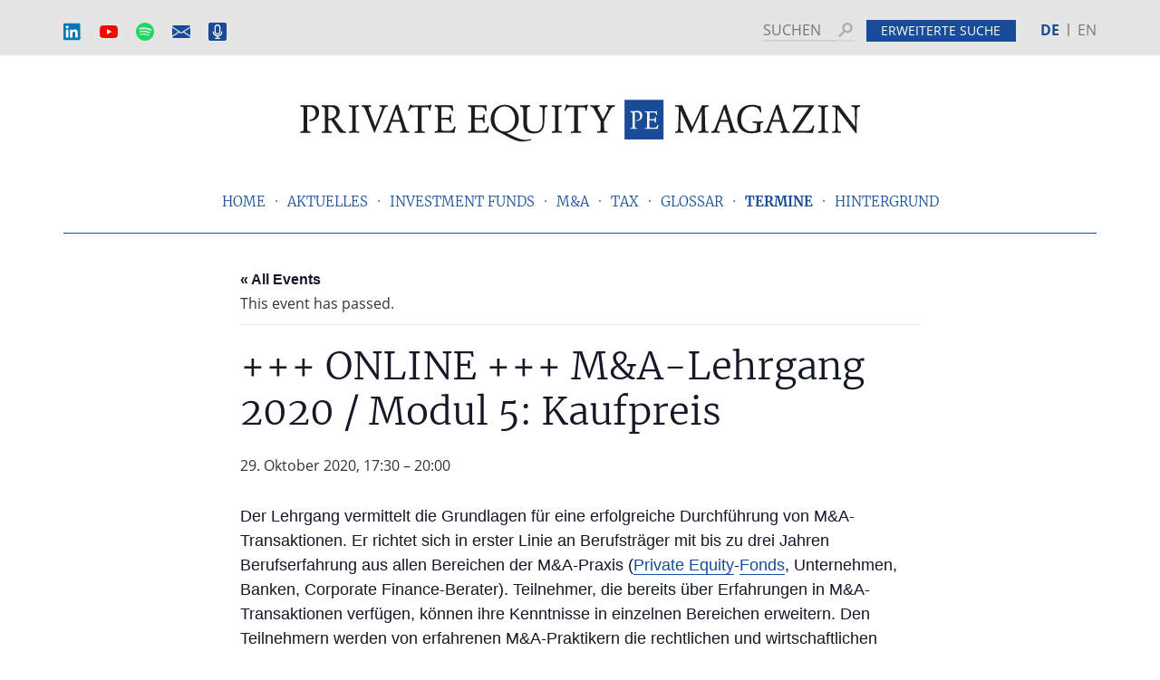

--- FILE ---
content_type: text/html; charset=UTF-8
request_url: https://www.pe-magazin.de/termin/online-ma-lehrgang-2020-modul-5-kaufpreis/
body_size: 109408
content:
<!DOCTYPE html>
<html lang="de-DE">
<head >
<meta charset="UTF-8" />
<meta name="viewport" content="width=device-width, initial-scale=1" />
<link rel='stylesheet' id='tribe-events-views-v2-bootstrap-datepicker-styles-css' href='https://www.pe-magazin.de/wp-content/plugins/the-events-calendar/vendor/bootstrap-datepicker/css/bootstrap-datepicker.standalone.min.css?ver=6.15.14' type='text/css' media='all' />
<link rel='stylesheet' id='tec-variables-skeleton-css' href='https://www.pe-magazin.de/wp-content/plugins/the-events-calendar/common/build/css/variables-skeleton.css?ver=6.10.1' type='text/css' media='all' />
<link rel='stylesheet' id='tribe-common-skeleton-style-css' href='https://www.pe-magazin.de/wp-content/plugins/the-events-calendar/common/build/css/common-skeleton.css?ver=6.10.1' type='text/css' media='all' />
<link rel='stylesheet' id='tribe-tooltipster-css-css' href='https://www.pe-magazin.de/wp-content/plugins/the-events-calendar/common/vendor/tooltipster/tooltipster.bundle.min.css?ver=6.10.1' type='text/css' media='all' />
<link rel='stylesheet' id='tribe-events-views-v2-skeleton-css' href='https://www.pe-magazin.de/wp-content/plugins/the-events-calendar/build/css/views-skeleton.css?ver=6.15.14' type='text/css' media='all' />
<link rel='stylesheet' id='tec-variables-full-css' href='https://www.pe-magazin.de/wp-content/plugins/the-events-calendar/common/build/css/variables-full.css?ver=6.10.1' type='text/css' media='all' />
<link rel='stylesheet' id='tribe-common-full-style-css' href='https://www.pe-magazin.de/wp-content/plugins/the-events-calendar/common/build/css/common-full.css?ver=6.10.1' type='text/css' media='all' />
<link rel='stylesheet' id='tribe-events-views-v2-full-css' href='https://www.pe-magazin.de/wp-content/plugins/the-events-calendar/build/css/views-full.css?ver=6.15.14' type='text/css' media='all' />
<link rel='stylesheet' id='tribe-events-views-v2-print-css' href='https://www.pe-magazin.de/wp-content/plugins/the-events-calendar/build/css/views-print.css?ver=6.15.14' type='text/css' media='print' />
<link rel='stylesheet' id='tribe-events-pro-views-v2-print-css' href='https://www.pe-magazin.de/wp-content/plugins/events-calendar-pro/build/css/views-print.css?ver=7.7.12' type='text/css' media='print' />
<meta name='robots' content='index, follow, max-image-preview:large, max-snippet:-1, max-video-preview:-1' />
<link rel="alternate" hreflang="de" href="https://www.pe-magazin.de/termin/online-ma-lehrgang-2020-modul-5-kaufpreis/" />
<link rel="alternate" hreflang="x-default" href="https://www.pe-magazin.de/termin/online-ma-lehrgang-2020-modul-5-kaufpreis/" />

	<!-- This site is optimized with the Yoast SEO Premium plugin v26.7 (Yoast SEO v26.7) - https://yoast.com/wordpress/plugins/seo/ -->
	<title>+++ ONLINE +++ M&amp;A-Lehrgang 2020 / Modul 5: Kaufpreis</title>
	<meta name="description" content="Der M&amp;A-Lehrgang 2020 vermittelt die Grundlagen für eine erfolgreiche Durchführung von M&amp;A-Transaktionen. +++ Jetzt anmelden! +++" />
	<link rel="canonical" href="https://www.pe-magazin.de/termin/online-ma-lehrgang-2020-modul-5-kaufpreis/" />
	<meta property="og:locale" content="de_DE" />
	<meta property="og:type" content="article" />
	<meta property="og:title" content="+++ ONLINE +++ M&amp;A-Lehrgang 2020 / Modul 5: Kaufpreis | PE-Magazin" />
	<meta property="og:description" content="Der Lehrgang vermittelt die Grundlagen für eine erfolgreiche Durchführung von M&amp;A-Transaktionen und gliedert sich in zehn Module, die online mit GoToWebinar übertragen werden." />
	<meta property="og:url" content="https://www.pe-magazin.de/termin/online-ma-lehrgang-2020-modul-5-kaufpreis/" />
	<meta property="og:site_name" content="Private Equity Magazin" />
	<meta property="og:image" content="https://www.pe-magazin.de/wp-content/uploads/2023/07/Devices-Preview-TEMPLATE-Stand-2023-03-23_1200x675px.jpg" />
	<meta property="og:image:width" content="1200" />
	<meta property="og:image:height" content="675" />
	<meta property="og:image:type" content="image/jpeg" />
	<meta name="twitter:card" content="summary_large_image" />
	<meta name="twitter:site" content="@pe_magazin" />
	<meta name="twitter:label1" content="Geschätzte Lesezeit" />
	<meta name="twitter:data1" content="1 Minute" />
	<meta name="twitter:label2" content="Written by" />
	<meta name="twitter:data2" content="Redaktion" />
	<script type="application/ld+json" class="yoast-schema-graph">{"@context":"https://schema.org","@graph":[{"@type":"WebPage","@id":"https://www.pe-magazin.de/termin/online-ma-lehrgang-2020-modul-5-kaufpreis/","url":"https://www.pe-magazin.de/termin/online-ma-lehrgang-2020-modul-5-kaufpreis/","name":"+++ ONLINE +++ M&A-Lehrgang 2020 / Modul 5: Kaufpreis","isPartOf":{"@id":"https://www.pe-magazin.de/#website"},"datePublished":"2020-08-26T10:14:48+00:00","description":"Der M&A-Lehrgang 2020 vermittelt die Grundlagen für eine erfolgreiche Durchführung von M&A-Transaktionen. +++ Jetzt anmelden! +++","breadcrumb":{"@id":"https://www.pe-magazin.de/termin/online-ma-lehrgang-2020-modul-5-kaufpreis/#breadcrumb"},"inLanguage":"de","potentialAction":[{"@type":"ReadAction","target":["https://www.pe-magazin.de/termin/online-ma-lehrgang-2020-modul-5-kaufpreis/"]}]},{"@type":"BreadcrumbList","@id":"https://www.pe-magazin.de/termin/online-ma-lehrgang-2020-modul-5-kaufpreis/#breadcrumb","itemListElement":[{"@type":"ListItem","position":1,"name":"Startseite","item":"https://www.pe-magazin.de/"},{"@type":"ListItem","position":2,"name":"Veranstaltungen","item":"https://www.pe-magazin.de/termine/"},{"@type":"ListItem","position":3,"name":"+++ ONLINE +++ M&#038;A-Lehrgang 2020 / Modul 5: Kaufpreis"}]},{"@type":"WebSite","@id":"https://www.pe-magazin.de/#website","url":"https://www.pe-magazin.de/","name":"Private Equity Magazin","description":"Das Onlinemagazin für die Private Equity-Branche – Investment Funds I M&amp;A I Tax","publisher":{"@id":"https://www.pe-magazin.de/#organization"},"alternateName":"PE-Magazin","potentialAction":[{"@type":"SearchAction","target":{"@type":"EntryPoint","urlTemplate":"https://www.pe-magazin.de/?s={search_term_string}"},"query-input":{"@type":"PropertyValueSpecification","valueRequired":true,"valueName":"search_term_string"}}],"inLanguage":"de"},{"@type":"Organization","@id":"https://www.pe-magazin.de/#organization","name":"P+P Training GmbH","alternateName":"P+ Training","url":"https://www.pe-magazin.de/","logo":{"@type":"ImageObject","inLanguage":"de","@id":"https://www.pe-magazin.de/#/schema/logo/image/","url":"https://www.pe-magazin.de/wp-content/uploads/2023/07/PP-Training-Logo_positiv_RGB-scaled.jpg","contentUrl":"https://www.pe-magazin.de/wp-content/uploads/2023/07/PP-Training-Logo_positiv_RGB-scaled.jpg","width":2560,"height":1801,"caption":"P+P Training GmbH"},"image":{"@id":"https://www.pe-magazin.de/#/schema/logo/image/"},"sameAs":["https://x.com/pe_magazin","https://www.linkedin.com/company/pe-magazin","https://www.youtube.com/channel/UC1LZUdjWTlqogqr6C-Vuu0Q/","https://open.spotify.com/show/6fHzQkeqUi37QH1ZuEOU6C?si=9Orsy5XsTRqLF6ppQOrgnQ&nd=1","https://podcasts.apple.com/de/podcast/private-equity-talk/id1508345770","https://www.google.com/podcasts?feed=aHR0cHM6Ly93d3cucGUtbWFnYXppbi5kZS9mZWVkL3BvZGNhc3Qv","https://blubrry.com/private_equity_talk/","https://www.deezer.com/show/3446592","https://tunein.com/podcasts/Business--Economics-Podcasts/Private-Equity-Talk-p1634513/","https://music.amazon.de/podcasts/d6b0f995-fa74-4055-b772-da39ec4fb338/private-equity-talk","https://www.podchaser.com/podcasts/private-equity-talk-1168076","https://podcastindex.org/podcast/404447","https://subscribebyemail.com/www.pe-magazin.de/feed/podcast/","https://www.subscribeonandroid.com/www.pe-magazin.de/feed/podcast/","https://www.pe-magazin.de/feed/podcast/"]},{"@type":"Event","name":"+++ ONLINE +++ M&#038;A-Lehrgang 2020 / Modul 5: Kaufpreis","description":"Der Lehrgang vermittelt die Grundlagen für eine erfolgreiche Durchführung von M&A-Transaktionen und gliedert sich in zehn Module, die online mit GoToWebinar übertragen werden.","url":"https://www.pe-magazin.de/termin/online-ma-lehrgang-2020-modul-5-kaufpreis/","eventAttendanceMode":"https://schema.org/OfflineEventAttendanceMode","eventStatus":"https://schema.org/EventScheduled","startDate":"2020-10-29T17:30:00+01:00","endDate":"2020-10-29T20:00:00+01:00","organizer":{"@type":"Person","name":"P+ Training GmbH","description":"","url":"http://www.pptraining.de/","telephone":"+49 (0)89 24240-131","email":"i&#110;f&#111;&#64;ppt&#114;&#97;&#105;ning&#46;d&#101;"},"@id":"https://www.pe-magazin.de/termin/online-ma-lehrgang-2020-modul-5-kaufpreis/#event","mainEntityOfPage":{"@id":"https://www.pe-magazin.de/termin/online-ma-lehrgang-2020-modul-5-kaufpreis/"}}]}</script>
	<!-- / Yoast SEO Premium plugin. -->


<link rel='dns-prefetch' href='//connect.facebook.net' />
<link rel="alternate" type="text/calendar" title="Private Equity Magazin &raquo; iCal Feed" href="https://www.pe-magazin.de/termine/?ical=1" />
<script type="text/javascript" id="wpp-js" src="https://www.pe-magazin.de/wp-content/plugins/wordpress-popular-posts/assets/js/wpp.min.js?ver=7.3.6" data-sampling="0" data-sampling-rate="100" data-api-url="https://www.pe-magazin.de/wp-json/wordpress-popular-posts" data-post-id="23745" data-token="59d6207931" data-lang="0" data-debug="0"></script>
<link rel="alternate" title="oEmbed (JSON)" type="application/json+oembed" href="https://www.pe-magazin.de/wp-json/oembed/1.0/embed?url=https%3A%2F%2Fwww.pe-magazin.de%2Ftermin%2Fonline-ma-lehrgang-2020-modul-5-kaufpreis%2F" />
<link rel="alternate" title="oEmbed (XML)" type="text/xml+oembed" href="https://www.pe-magazin.de/wp-json/oembed/1.0/embed?url=https%3A%2F%2Fwww.pe-magazin.de%2Ftermin%2Fonline-ma-lehrgang-2020-modul-5-kaufpreis%2F&#038;format=xml" />
<style id='wp-img-auto-sizes-contain-inline-css' type='text/css'>
img:is([sizes=auto i],[sizes^="auto," i]){contain-intrinsic-size:3000px 1500px}
/*# sourceURL=wp-img-auto-sizes-contain-inline-css */
</style>
<link rel='stylesheet' id='tribe-events-full-pro-calendar-style-css' href='https://www.pe-magazin.de/wp-content/plugins/events-calendar-pro/build/css/tribe-events-pro-full.css?ver=7.7.12' type='text/css' media='all' />
<link rel='stylesheet' id='tribe-events-virtual-skeleton-css' href='https://www.pe-magazin.de/wp-content/plugins/events-calendar-pro/build/css/events-virtual-skeleton.css?ver=7.7.12' type='text/css' media='all' />
<link rel='stylesheet' id='tribe-events-virtual-full-css' href='https://www.pe-magazin.de/wp-content/plugins/events-calendar-pro/build/css/events-virtual-full.css?ver=7.7.12' type='text/css' media='all' />
<link rel='stylesheet' id='tribe-events-virtual-single-skeleton-css' href='https://www.pe-magazin.de/wp-content/plugins/events-calendar-pro/build/css/events-virtual-single-skeleton.css?ver=7.7.12' type='text/css' media='all' />
<link rel='stylesheet' id='tribe-events-virtual-single-full-css' href='https://www.pe-magazin.de/wp-content/plugins/events-calendar-pro/build/css/events-virtual-single-full.css?ver=7.7.12' type='text/css' media='all' />
<link rel='stylesheet' id='tec-events-pro-single-css' href='https://www.pe-magazin.de/wp-content/plugins/events-calendar-pro/build/css/events-single.css?ver=7.7.12' type='text/css' media='all' />
<link rel='stylesheet' id='tribe-events-calendar-pro-style-css' href='https://www.pe-magazin.de/wp-content/plugins/events-calendar-pro/build/css/tribe-events-pro-full.css?ver=7.7.12' type='text/css' media='all' />
<link rel='stylesheet' id='tribe-events-pro-mini-calendar-block-styles-css' href='https://www.pe-magazin.de/wp-content/plugins/events-calendar-pro/build/css/tribe-events-pro-mini-calendar-block.css?ver=7.7.12' type='text/css' media='all' />
<link rel='stylesheet' id='tribe-events-v2-single-skeleton-css' href='https://www.pe-magazin.de/wp-content/plugins/the-events-calendar/build/css/tribe-events-single-skeleton.css?ver=6.15.14' type='text/css' media='all' />
<link rel='stylesheet' id='tribe-events-v2-single-skeleton-full-css' href='https://www.pe-magazin.de/wp-content/plugins/the-events-calendar/build/css/tribe-events-single-full.css?ver=6.15.14' type='text/css' media='all' />
<link rel='stylesheet' id='tribe-events-virtual-single-v2-skeleton-css' href='https://www.pe-magazin.de/wp-content/plugins/events-calendar-pro/build/css/events-virtual-single-v2-skeleton.css?ver=7.7.12' type='text/css' media='all' />
<link rel='stylesheet' id='tribe-events-virtual-single-v2-full-css' href='https://www.pe-magazin.de/wp-content/plugins/events-calendar-pro/build/css/events-virtual-single-v2-full.css?ver=7.7.12' type='text/css' media='all' />
<style id='wp-emoji-styles-inline-css' type='text/css'>

	img.wp-smiley, img.emoji {
		display: inline !important;
		border: none !important;
		box-shadow: none !important;
		height: 1em !important;
		width: 1em !important;
		margin: 0 0.07em !important;
		vertical-align: -0.1em !important;
		background: none !important;
		padding: 0 !important;
	}
/*# sourceURL=wp-emoji-styles-inline-css */
</style>
<link rel='stylesheet' id='wp-block-library-css' href='https://www.pe-magazin.de/wp-includes/css/dist/block-library/style.min.css?ver=6.9' type='text/css' media='all' />
<style id='global-styles-inline-css' type='text/css'>
:root{--wp--preset--aspect-ratio--square: 1;--wp--preset--aspect-ratio--4-3: 4/3;--wp--preset--aspect-ratio--3-4: 3/4;--wp--preset--aspect-ratio--3-2: 3/2;--wp--preset--aspect-ratio--2-3: 2/3;--wp--preset--aspect-ratio--16-9: 16/9;--wp--preset--aspect-ratio--9-16: 9/16;--wp--preset--color--black: #000000;--wp--preset--color--cyan-bluish-gray: #abb8c3;--wp--preset--color--white: #ffffff;--wp--preset--color--pale-pink: #f78da7;--wp--preset--color--vivid-red: #cf2e2e;--wp--preset--color--luminous-vivid-orange: #ff6900;--wp--preset--color--luminous-vivid-amber: #fcb900;--wp--preset--color--light-green-cyan: #7bdcb5;--wp--preset--color--vivid-green-cyan: #00d084;--wp--preset--color--pale-cyan-blue: #8ed1fc;--wp--preset--color--vivid-cyan-blue: #0693e3;--wp--preset--color--vivid-purple: #9b51e0;--wp--preset--gradient--vivid-cyan-blue-to-vivid-purple: linear-gradient(135deg,rgb(6,147,227) 0%,rgb(155,81,224) 100%);--wp--preset--gradient--light-green-cyan-to-vivid-green-cyan: linear-gradient(135deg,rgb(122,220,180) 0%,rgb(0,208,130) 100%);--wp--preset--gradient--luminous-vivid-amber-to-luminous-vivid-orange: linear-gradient(135deg,rgb(252,185,0) 0%,rgb(255,105,0) 100%);--wp--preset--gradient--luminous-vivid-orange-to-vivid-red: linear-gradient(135deg,rgb(255,105,0) 0%,rgb(207,46,46) 100%);--wp--preset--gradient--very-light-gray-to-cyan-bluish-gray: linear-gradient(135deg,rgb(238,238,238) 0%,rgb(169,184,195) 100%);--wp--preset--gradient--cool-to-warm-spectrum: linear-gradient(135deg,rgb(74,234,220) 0%,rgb(151,120,209) 20%,rgb(207,42,186) 40%,rgb(238,44,130) 60%,rgb(251,105,98) 80%,rgb(254,248,76) 100%);--wp--preset--gradient--blush-light-purple: linear-gradient(135deg,rgb(255,206,236) 0%,rgb(152,150,240) 100%);--wp--preset--gradient--blush-bordeaux: linear-gradient(135deg,rgb(254,205,165) 0%,rgb(254,45,45) 50%,rgb(107,0,62) 100%);--wp--preset--gradient--luminous-dusk: linear-gradient(135deg,rgb(255,203,112) 0%,rgb(199,81,192) 50%,rgb(65,88,208) 100%);--wp--preset--gradient--pale-ocean: linear-gradient(135deg,rgb(255,245,203) 0%,rgb(182,227,212) 50%,rgb(51,167,181) 100%);--wp--preset--gradient--electric-grass: linear-gradient(135deg,rgb(202,248,128) 0%,rgb(113,206,126) 100%);--wp--preset--gradient--midnight: linear-gradient(135deg,rgb(2,3,129) 0%,rgb(40,116,252) 100%);--wp--preset--font-size--small: 13px;--wp--preset--font-size--medium: 20px;--wp--preset--font-size--large: 36px;--wp--preset--font-size--x-large: 42px;--wp--preset--spacing--20: 0.44rem;--wp--preset--spacing--30: 0.67rem;--wp--preset--spacing--40: 1rem;--wp--preset--spacing--50: 1.5rem;--wp--preset--spacing--60: 2.25rem;--wp--preset--spacing--70: 3.38rem;--wp--preset--spacing--80: 5.06rem;--wp--preset--shadow--natural: 6px 6px 9px rgba(0, 0, 0, 0.2);--wp--preset--shadow--deep: 12px 12px 50px rgba(0, 0, 0, 0.4);--wp--preset--shadow--sharp: 6px 6px 0px rgba(0, 0, 0, 0.2);--wp--preset--shadow--outlined: 6px 6px 0px -3px rgb(255, 255, 255), 6px 6px rgb(0, 0, 0);--wp--preset--shadow--crisp: 6px 6px 0px rgb(0, 0, 0);}:where(.is-layout-flex){gap: 0.5em;}:where(.is-layout-grid){gap: 0.5em;}body .is-layout-flex{display: flex;}.is-layout-flex{flex-wrap: wrap;align-items: center;}.is-layout-flex > :is(*, div){margin: 0;}body .is-layout-grid{display: grid;}.is-layout-grid > :is(*, div){margin: 0;}:where(.wp-block-columns.is-layout-flex){gap: 2em;}:where(.wp-block-columns.is-layout-grid){gap: 2em;}:where(.wp-block-post-template.is-layout-flex){gap: 1.25em;}:where(.wp-block-post-template.is-layout-grid){gap: 1.25em;}.has-black-color{color: var(--wp--preset--color--black) !important;}.has-cyan-bluish-gray-color{color: var(--wp--preset--color--cyan-bluish-gray) !important;}.has-white-color{color: var(--wp--preset--color--white) !important;}.has-pale-pink-color{color: var(--wp--preset--color--pale-pink) !important;}.has-vivid-red-color{color: var(--wp--preset--color--vivid-red) !important;}.has-luminous-vivid-orange-color{color: var(--wp--preset--color--luminous-vivid-orange) !important;}.has-luminous-vivid-amber-color{color: var(--wp--preset--color--luminous-vivid-amber) !important;}.has-light-green-cyan-color{color: var(--wp--preset--color--light-green-cyan) !important;}.has-vivid-green-cyan-color{color: var(--wp--preset--color--vivid-green-cyan) !important;}.has-pale-cyan-blue-color{color: var(--wp--preset--color--pale-cyan-blue) !important;}.has-vivid-cyan-blue-color{color: var(--wp--preset--color--vivid-cyan-blue) !important;}.has-vivid-purple-color{color: var(--wp--preset--color--vivid-purple) !important;}.has-black-background-color{background-color: var(--wp--preset--color--black) !important;}.has-cyan-bluish-gray-background-color{background-color: var(--wp--preset--color--cyan-bluish-gray) !important;}.has-white-background-color{background-color: var(--wp--preset--color--white) !important;}.has-pale-pink-background-color{background-color: var(--wp--preset--color--pale-pink) !important;}.has-vivid-red-background-color{background-color: var(--wp--preset--color--vivid-red) !important;}.has-luminous-vivid-orange-background-color{background-color: var(--wp--preset--color--luminous-vivid-orange) !important;}.has-luminous-vivid-amber-background-color{background-color: var(--wp--preset--color--luminous-vivid-amber) !important;}.has-light-green-cyan-background-color{background-color: var(--wp--preset--color--light-green-cyan) !important;}.has-vivid-green-cyan-background-color{background-color: var(--wp--preset--color--vivid-green-cyan) !important;}.has-pale-cyan-blue-background-color{background-color: var(--wp--preset--color--pale-cyan-blue) !important;}.has-vivid-cyan-blue-background-color{background-color: var(--wp--preset--color--vivid-cyan-blue) !important;}.has-vivid-purple-background-color{background-color: var(--wp--preset--color--vivid-purple) !important;}.has-black-border-color{border-color: var(--wp--preset--color--black) !important;}.has-cyan-bluish-gray-border-color{border-color: var(--wp--preset--color--cyan-bluish-gray) !important;}.has-white-border-color{border-color: var(--wp--preset--color--white) !important;}.has-pale-pink-border-color{border-color: var(--wp--preset--color--pale-pink) !important;}.has-vivid-red-border-color{border-color: var(--wp--preset--color--vivid-red) !important;}.has-luminous-vivid-orange-border-color{border-color: var(--wp--preset--color--luminous-vivid-orange) !important;}.has-luminous-vivid-amber-border-color{border-color: var(--wp--preset--color--luminous-vivid-amber) !important;}.has-light-green-cyan-border-color{border-color: var(--wp--preset--color--light-green-cyan) !important;}.has-vivid-green-cyan-border-color{border-color: var(--wp--preset--color--vivid-green-cyan) !important;}.has-pale-cyan-blue-border-color{border-color: var(--wp--preset--color--pale-cyan-blue) !important;}.has-vivid-cyan-blue-border-color{border-color: var(--wp--preset--color--vivid-cyan-blue) !important;}.has-vivid-purple-border-color{border-color: var(--wp--preset--color--vivid-purple) !important;}.has-vivid-cyan-blue-to-vivid-purple-gradient-background{background: var(--wp--preset--gradient--vivid-cyan-blue-to-vivid-purple) !important;}.has-light-green-cyan-to-vivid-green-cyan-gradient-background{background: var(--wp--preset--gradient--light-green-cyan-to-vivid-green-cyan) !important;}.has-luminous-vivid-amber-to-luminous-vivid-orange-gradient-background{background: var(--wp--preset--gradient--luminous-vivid-amber-to-luminous-vivid-orange) !important;}.has-luminous-vivid-orange-to-vivid-red-gradient-background{background: var(--wp--preset--gradient--luminous-vivid-orange-to-vivid-red) !important;}.has-very-light-gray-to-cyan-bluish-gray-gradient-background{background: var(--wp--preset--gradient--very-light-gray-to-cyan-bluish-gray) !important;}.has-cool-to-warm-spectrum-gradient-background{background: var(--wp--preset--gradient--cool-to-warm-spectrum) !important;}.has-blush-light-purple-gradient-background{background: var(--wp--preset--gradient--blush-light-purple) !important;}.has-blush-bordeaux-gradient-background{background: var(--wp--preset--gradient--blush-bordeaux) !important;}.has-luminous-dusk-gradient-background{background: var(--wp--preset--gradient--luminous-dusk) !important;}.has-pale-ocean-gradient-background{background: var(--wp--preset--gradient--pale-ocean) !important;}.has-electric-grass-gradient-background{background: var(--wp--preset--gradient--electric-grass) !important;}.has-midnight-gradient-background{background: var(--wp--preset--gradient--midnight) !important;}.has-small-font-size{font-size: var(--wp--preset--font-size--small) !important;}.has-medium-font-size{font-size: var(--wp--preset--font-size--medium) !important;}.has-large-font-size{font-size: var(--wp--preset--font-size--large) !important;}.has-x-large-font-size{font-size: var(--wp--preset--font-size--x-large) !important;}
/*# sourceURL=global-styles-inline-css */
</style>

<style id='classic-theme-styles-inline-css' type='text/css'>
/*! This file is auto-generated */
.wp-block-button__link{color:#fff;background-color:#32373c;border-radius:9999px;box-shadow:none;text-decoration:none;padding:calc(.667em + 2px) calc(1.333em + 2px);font-size:1.125em}.wp-block-file__button{background:#32373c;color:#fff;text-decoration:none}
/*# sourceURL=/wp-includes/css/classic-themes.min.css */
</style>
<link rel='stylesheet' id='contact-form-7-css' href='https://www.pe-magazin.de/wp-content/plugins/contact-form-7/includes/css/styles.css?ver=6.1.4' type='text/css' media='all' />
<link rel='stylesheet' id='encyclopedia-css' href='https://www.pe-magazin.de/wp-content/plugins/encyclopedia-pro/assets/css/encyclopedia.css?ver=6.9' type='text/css' media='all' />
<link rel='stylesheet' id='encyclopedia-tooltips-css' href='https://www.pe-magazin.de/wp-content/plugins/encyclopedia-pro/assets/css/tooltips.css?ver=6.9' type='text/css' media='all' />
<link rel='stylesheet' id='fvp-frontend-css' href='https://www.pe-magazin.de/wp-content/plugins/featured-video-plus/styles/frontend.css?ver=2.3.3' type='text/css' media='all' />
<link rel='stylesheet' id='lh-popular-style-css' href='https://www.pe-magazin.de/wp-content/plugins/lh-mostread/style/style.css?ver=6.9' type='text/css' media='all' />
<link rel='stylesheet' id='category-posts-pro-bxslider-css-css' href='https://www.pe-magazin.de/wp-content/plugins/term-and-category-based-posts-widget/js/bxslider/jquery.bxslider.tiptop.css?ver=4.9.14' type='text/css' media='all' />
<link rel='stylesheet' id='search-filter-plugin-styles-css' href='https://www.pe-magazin.de/wp-content/plugins/search-filter-pro/public/assets/css/search-filter.min.css?ver=2.5.21' type='text/css' media='all' />
<link rel='stylesheet' id='pemag-style-css' href='https://www.pe-magazin.de/wp-content/themes/pemag/css/style.min.css?ver=1.5.1' type='text/css' media='all' />
<link rel='stylesheet' id='newsletter-css' href='https://www.pe-magazin.de/wp-content/plugins/newsletter/style.css?ver=9.1.1' type='text/css' media='all' />
<link rel='stylesheet' id='borlabs-cookie-custom-css' href='https://www.pe-magazin.de/wp-content/cache/borlabs-cookie/1/borlabs-cookie-1-de.css?ver=3.3.23-2280' type='text/css' media='all' />
<link rel='stylesheet' id='font-awesome-css' href='https://www.pe-magazin.de/wp-content/plugins/simple-podcast-press/responsive_audio_player/css/font-awesome.css?ver=1.1' type='text/css' media='all' />
<link rel='stylesheet' id='player-buttons-css' href='https://www.pe-magazin.de/wp-content/plugins/simple-podcast-press/responsive_audio_player/css/player-buttons.css?ver=1.1' type='text/css' media='all' />
<link rel='stylesheet' id='bar-ui-css' href='https://www.pe-magazin.de/wp-content/plugins/simple-podcast-press/responsive_audio_player/css/bar-ui.css?ver=1.1' type='text/css' media='all' />
<link rel='stylesheet' id='model-ui-css' href='https://www.pe-magazin.de/wp-content/plugins/simple-podcast-press/responsive_audio_player/css/jquery.modal.min.css?ver=1.1' type='text/css' media='all' />
<link rel='stylesheet' id='popover-css-css' href='https://www.pe-magazin.de/wp-content/plugins/simple-podcast-press/responsive_audio_player/css/jquery.webui-popover.min.css?ver=1.1' type='text/css' media='all' />
<link rel='stylesheet' id='jquery-reveal-css-css' href='https://www.pe-magazin.de/wp-content/plugins/simple-podcast-press/responsive_audio_player/css/reveal.css?ver=1.1' type='text/css' media='all' />
<link rel='stylesheet' id='spp-clickable-tweet-css' href='https://www.pe-magazin.de/wp-content/plugins/simple-podcast-press/responsive_audio_player/css/spp-tweet-styles.css?ver=1.1' type='text/css' media='all' />
<script type="text/javascript" id="wpml-cookie-js-extra">
/* <![CDATA[ */
var wpml_cookies = {"wp-wpml_current_language":{"value":"de","expires":1,"path":"/"}};
var wpml_cookies = {"wp-wpml_current_language":{"value":"de","expires":1,"path":"/"}};
//# sourceURL=wpml-cookie-js-extra
/* ]]> */
</script>
<script type="text/javascript" src="https://www.pe-magazin.de/wp-content/plugins/sitepress-multilingual-cms/res/js/cookies/language-cookie.js?ver=486900" id="wpml-cookie-js" defer="defer" data-wp-strategy="defer"></script>
<script type="text/javascript" src="https://www.pe-magazin.de/wp-includes/js/jquery/jquery.min.js?ver=3.7.1" id="jquery-core-js"></script>
<script type="text/javascript" src="https://www.pe-magazin.de/wp-includes/js/jquery/jquery-migrate.min.js?ver=3.4.1" id="jquery-migrate-js"></script>
<script type="text/javascript" src="https://www.pe-magazin.de/wp-content/plugins/the-events-calendar/common/build/js/tribe-common.js?ver=9c44e11f3503a33e9540" id="tribe-common-js"></script>
<script type="text/javascript" src="https://www.pe-magazin.de/wp-content/plugins/the-events-calendar/build/js/views/breakpoints.js?ver=4208de2df2852e0b91ec" id="tribe-events-views-v2-breakpoints-js"></script>
<script type="text/javascript" src="https://www.pe-magazin.de/wp-content/plugins/featured-video-plus/js/jquery.fitvids.min.js?ver=master-2015-08" id="jquery.fitvids-js"></script>
<script type="text/javascript" id="fvp-frontend-js-extra">
/* <![CDATA[ */
var fvpdata = {"ajaxurl":"https://www.pe-magazin.de/wp-admin/admin-ajax.php","nonce":"a8a7e962e8","fitvids":"1","dynamic":"","overlay":"","opacity":"0.75","color":"b","width":"640"};
//# sourceURL=fvp-frontend-js-extra
/* ]]> */
</script>
<script type="text/javascript" src="https://www.pe-magazin.de/wp-content/plugins/featured-video-plus/js/frontend.min.js?ver=2.3.3" id="fvp-frontend-js"></script>
<script type="text/javascript" src="https://www.pe-magazin.de/wp-content/plugins/pg-cookie-time-overwrite/js/script.js?ver=6.9" id="pg_cookie_time_overwrite__script-js"></script>
<script data-no-optimize="1" data-no-minify="1" data-cfasync="false" type="text/javascript" src="https://www.pe-magazin.de/wp-content/cache/borlabs-cookie/1/borlabs-cookie-config-de.json.js?ver=3.3.23-40" id="borlabs-cookie-config-js"></script>
<script data-no-optimize="1" data-no-minify="1" data-cfasync="false" type="text/javascript" src="https://www.pe-magazin.de/wp-content/plugins/borlabs-cookie/assets/javascript/borlabs-cookie-prioritize.min.js?ver=3.3.23" id="borlabs-cookie-prioritize-js"></script>
<script type="text/javascript" src="https://www.pe-magazin.de/wp-content/plugins/simple-podcast-press/responsive_audio_player/js/soundmanager2.js?ver=6.9" id="soundmanager2-js-js"></script>
<script type="text/javascript" src="https://www.pe-magazin.de/wp-content/plugins/simple-podcast-press/responsive_audio_player/js/bar-ui-content.js?ver=6.9" id="resp-player-js-js"></script>
<script type="text/javascript" src="https://www.pe-magazin.de/wp-content/plugins/simple-podcast-press/responsive_audio_player/js/sm_timestamp.js?ver=6.9" id="timestamp-js-js"></script>
<script type="text/javascript" src="https://www.pe-magazin.de/wp-content/plugins/simple-podcast-press/responsive_audio_player/js/transcript.js?ver=6.9" id="transcript-js-js"></script>
<script type="text/javascript" src="https://www.pe-magazin.de/wp-content/plugins/simple-podcast-press/responsive_audio_player/js/jquery.webui-popover.min.js?ver=6.9" id="popover-js-js"></script>
<script type="text/javascript" src="https://www.pe-magazin.de/wp-content/plugins/simple-podcast-press/responsive_audio_player/js/jquery.reveal.js?ver=6.9" id="jquery-reveal-js"></script>
<script type="text/javascript" id="wpml-xdomain-data-js-extra">
/* <![CDATA[ */
var wpml_xdomain_data = {"css_selector":"wpml-ls-item","ajax_url":"https://www.pe-magazin.de/wp-admin/admin-ajax.php","current_lang":"de","_nonce":"8f7a9c5d9c"};
//# sourceURL=wpml-xdomain-data-js-extra
/* ]]> */
</script>
<script type="text/javascript" src="https://www.pe-magazin.de/wp-content/plugins/sitepress-multilingual-cms/res/js/xdomain-data.js?ver=486900" id="wpml-xdomain-data-js" defer="defer" data-wp-strategy="defer"></script>
		<style>
		#category-posts-pro-2-internal .cat-post-default .cat-post-thumbnail .cat-post-crop img {height: 750px;}
#category-posts-pro-2-internal .cat-post-default .cat-post-thumbnail .cat-post-crop img {width: 1000px;}
#category-posts-pro-2-internal .cat-post-alternating .cat-post-thumbnail .cat-post-crop img {height: 150px;}
#category-posts-pro-2-internal .cat-post-alternating .cat-post-thumbnail .cat-post-crop img {width: 150px;}
#category-posts-pro-2-internal .cat-post-thumbnail .cat-post-crop img {object-fit: cover; max-width: 100%; display: block;}
#category-posts-pro-2-internal .cat-post-thumbnail .cat-post-crop-not-supported img {width: 100%;}
#category-posts-pro-2-internal .cat-post-default .cat-post-thumbnail {max-width:100%;}
#category-posts-pro-2-internal .cat-post-alternating .cat-post-thumbnail {max-width:100%;}
#category-posts-pro-2-internal .cat-post-item img {margin: initial;}
#category-posts-pro-3-internal .cat-post-default .cat-post-thumbnail .cat-post-crop img {height: 750px;}
#category-posts-pro-3-internal .cat-post-default .cat-post-thumbnail .cat-post-crop img {width: 1000px;}
#category-posts-pro-3-internal .cat-post-alternating .cat-post-thumbnail .cat-post-crop img {height: 150px;}
#category-posts-pro-3-internal .cat-post-alternating .cat-post-thumbnail .cat-post-crop img {width: 150px;}
#category-posts-pro-3-internal .cat-post-thumbnail .cat-post-crop img {object-fit: cover; max-width: 100%; display: block;}
#category-posts-pro-3-internal .cat-post-thumbnail .cat-post-crop-not-supported img {width: 100%;}
#category-posts-pro-3-internal .cat-post-default .cat-post-thumbnail {max-width:100%;}
#category-posts-pro-3-internal .cat-post-alternating .cat-post-thumbnail {max-width:100%;}
#category-posts-pro-3-internal .cat-post-item img {margin: initial;}
#category-posts-pro-4-internal .cat-post-default .cat-post-thumbnail .cat-post-crop img {height: 750px;}
#category-posts-pro-4-internal .cat-post-default .cat-post-thumbnail .cat-post-crop img {width: 1000px;}
#category-posts-pro-4-internal .cat-post-alternating .cat-post-thumbnail .cat-post-crop img {height: 150px;}
#category-posts-pro-4-internal .cat-post-alternating .cat-post-thumbnail .cat-post-crop img {width: 150px;}
#category-posts-pro-4-internal .cat-post-thumbnail .cat-post-crop img {object-fit: cover; max-width: 100%; display: block;}
#category-posts-pro-4-internal .cat-post-thumbnail .cat-post-crop-not-supported img {width: 100%;}
#category-posts-pro-4-internal .cat-post-default .cat-post-thumbnail {max-width:100%;}
#category-posts-pro-4-internal .cat-post-alternating .cat-post-thumbnail {max-width:100%;}
#category-posts-pro-4-internal .cat-post-item img {margin: initial;}
#category-posts-pro-5-internal .cat-post-default .cat-post-thumbnail .cat-post-crop img {height: 750px;}
#category-posts-pro-5-internal .cat-post-default .cat-post-thumbnail .cat-post-crop img {width: 1000px;}
#category-posts-pro-5-internal .cat-post-alternating .cat-post-thumbnail .cat-post-crop img {height: 150px;}
#category-posts-pro-5-internal .cat-post-alternating .cat-post-thumbnail .cat-post-crop img {width: 150px;}
#category-posts-pro-5-internal .cat-post-thumbnail .cat-post-crop img {object-fit: cover; max-width: 100%; display: block;}
#category-posts-pro-5-internal .cat-post-thumbnail .cat-post-crop-not-supported img {width: 100%;}
#category-posts-pro-5-internal .cat-post-default .cat-post-thumbnail {max-width:100%;}
#category-posts-pro-5-internal .cat-post-alternating .cat-post-thumbnail {max-width:100%;}
#category-posts-pro-5-internal .cat-post-item img {margin: initial;}
		</style>
		<link rel="https://api.w.org/" href="https://www.pe-magazin.de/wp-json/" /><link rel="alternate" title="JSON" type="application/json" href="https://www.pe-magazin.de/wp-json/wp/v2/tribe_events/23745" /><link rel="EditURI" type="application/rsd+xml" title="RSD" href="https://www.pe-magazin.de/xmlrpc.php?rsd" />
<meta name="generator" content="WordPress 6.9" />
<link rel='shortlink' href='https://www.pe-magazin.de/?p=23745' />
<meta name="generator" content="WPML ver:4.8.6 stt:1,3;" />

<!-- This site is using AdRotate v5.17.2 to display their advertisements - https://ajdg.solutions/ -->
<!-- AdRotate CSS -->
<style type="text/css" media="screen">
	.g { margin:0px; padding:0px; overflow:hidden; line-height:1; zoom:1; }
	.g img { height:auto; }
	.g-col { position:relative; float:left; }
	.g-col:first-child { margin-left: 0; }
	.g-col:last-child { margin-right: 0; }
	@media only screen and (max-width: 480px) {
		.g-col, .g-dyn, .g-single { width:100%; margin-left:0; margin-right:0; }
	}
</style>
<!-- /AdRotate CSS -->

<meta name="tec-api-version" content="v1"><meta name="tec-api-origin" content="https://www.pe-magazin.de"><link rel="alternate" href="https://www.pe-magazin.de/wp-json/tribe/events/v1/events/23745" />            <style id="wpp-loading-animation-styles">@-webkit-keyframes bgslide{from{background-position-x:0}to{background-position-x:-200%}}@keyframes bgslide{from{background-position-x:0}to{background-position-x:-200%}}.wpp-widget-block-placeholder,.wpp-shortcode-placeholder{margin:0 auto;width:60px;height:3px;background:#dd3737;background:linear-gradient(90deg,#dd3737 0%,#571313 10%,#dd3737 100%);background-size:200% auto;border-radius:3px;-webkit-animation:bgslide 1s infinite linear;animation:bgslide 1s infinite linear}</style>
            <script data-borlabs-cookie-script-blocker-ignore>
if ('0' === '1' && ('0' === '1' || '1' === '1')) {
    window['gtag_enable_tcf_support'] = true;
}
window.dataLayer = window.dataLayer || [];
if (typeof gtag !== 'function') {
    function gtag() {
        dataLayer.push(arguments);
    }
}
gtag('set', 'developer_id.dYjRjMm', true);
if ('0' === '1' || '1' === '1') {
    if (window.BorlabsCookieGoogleConsentModeDefaultSet !== true) {
        let getCookieValue = function (name) {
            return document.cookie.match('(^|;)\\s*' + name + '\\s*=\\s*([^;]+)')?.pop() || '';
        };
        let cookieValue = getCookieValue('borlabs-cookie-gcs');
        let consentsFromCookie = {};
        if (cookieValue !== '') {
            consentsFromCookie = JSON.parse(decodeURIComponent(cookieValue));
        }
        let defaultValues = {
            'ad_storage': 'denied',
            'ad_user_data': 'denied',
            'ad_personalization': 'denied',
            'analytics_storage': 'denied',
            'functionality_storage': 'denied',
            'personalization_storage': 'denied',
            'security_storage': 'denied',
            'wait_for_update': 500,
        };
        gtag('consent', 'default', { ...defaultValues, ...consentsFromCookie });
    }
    window.BorlabsCookieGoogleConsentModeDefaultSet = true;
    let borlabsCookieConsentChangeHandler = function () {
        window.dataLayer = window.dataLayer || [];
        if (typeof gtag !== 'function') { function gtag(){dataLayer.push(arguments);} }

        let getCookieValue = function (name) {
            return document.cookie.match('(^|;)\\s*' + name + '\\s*=\\s*([^;]+)')?.pop() || '';
        };
        let cookieValue = getCookieValue('borlabs-cookie-gcs');
        let consentsFromCookie = {};
        if (cookieValue !== '') {
            consentsFromCookie = JSON.parse(decodeURIComponent(cookieValue));
        }

        consentsFromCookie.analytics_storage = BorlabsCookie.Consents.hasConsent('google-analytics') ? 'granted' : 'denied';

        BorlabsCookie.CookieLibrary.setCookie(
            'borlabs-cookie-gcs',
            JSON.stringify(consentsFromCookie),
            BorlabsCookie.Settings.automaticCookieDomainAndPath.value ? '' : BorlabsCookie.Settings.cookieDomain.value,
            BorlabsCookie.Settings.cookiePath.value,
            BorlabsCookie.Cookie.getPluginCookie().expires,
            BorlabsCookie.Settings.cookieSecure.value,
            BorlabsCookie.Settings.cookieSameSite.value
        );
    }
    document.addEventListener('borlabs-cookie-consent-saved', borlabsCookieConsentChangeHandler);
    document.addEventListener('borlabs-cookie-handle-unblock', borlabsCookieConsentChangeHandler);
}
if ('0' === '1') {
    gtag("js", new Date());
    gtag("config", "UA-106138129-2", {"anonymize_ip": true});

    (function (w, d, s, i) {
        var f = d.getElementsByTagName(s)[0],
            j = d.createElement(s);
        j.async = true;
        j.src =
            "https://www.googletagmanager.com/gtag/js?id=" + i;
        f.parentNode.insertBefore(j, f);
    })(window, document, "script", "UA-106138129-2");
}
</script><script data-no-optimize="1" data-no-minify="1" data-cfasync="false" data-borlabs-cookie-script-blocker-ignore>
    (function () {
        if ('0' === '1' && '1' === '1') {
            window['gtag_enable_tcf_support'] = true;
        }
        window.dataLayer = window.dataLayer || [];
        if (typeof window.gtag !== 'function') {
            window.gtag = function () {
                window.dataLayer.push(arguments);
            };
        }
        gtag('set', 'developer_id.dYjRjMm', true);
        if ('1' === '1') {
            let getCookieValue = function (name) {
                return document.cookie.match('(^|;)\\s*' + name + '\\s*=\\s*([^;]+)')?.pop() || '';
            };
            const gtmRegionsData = '[{"google-tag-manager-cm-region":"","google-tag-manager-cm-default-ad-storage":"denied","google-tag-manager-cm-default-ad-personalization":"denied","google-tag-manager-cm-default-ad-user-data":"denied","google-tag-manager-cm-default-analytics-storage":"denied","google-tag-manager-cm-default-functionality-storage":"denied","google-tag-manager-cm-default-personalization-storage":"denied","google-tag-manager-cm-default-security-storage":"denied"}]';
            let gtmRegions = [];
            if (gtmRegionsData !== '\{\{ google-tag-manager-cm-regional-defaults \}\}') {
                gtmRegions = JSON.parse(gtmRegionsData);
            }
            let defaultRegion = null;
            for (let gtmRegionIndex in gtmRegions) {
                let gtmRegion = gtmRegions[gtmRegionIndex];
                if (gtmRegion['google-tag-manager-cm-region'] === '') {
                    defaultRegion = gtmRegion;
                } else {
                    gtag('consent', 'default', {
                        'ad_storage': gtmRegion['google-tag-manager-cm-default-ad-storage'],
                        'ad_user_data': gtmRegion['google-tag-manager-cm-default-ad-user-data'],
                        'ad_personalization': gtmRegion['google-tag-manager-cm-default-ad-personalization'],
                        'analytics_storage': gtmRegion['google-tag-manager-cm-default-analytics-storage'],
                        'functionality_storage': gtmRegion['google-tag-manager-cm-default-functionality-storage'],
                        'personalization_storage': gtmRegion['google-tag-manager-cm-default-personalization-storage'],
                        'security_storage': gtmRegion['google-tag-manager-cm-default-security-storage'],
                        'region': gtmRegion['google-tag-manager-cm-region'].toUpperCase().split(','),
						'wait_for_update': 500,
                    });
                }
            }
            let cookieValue = getCookieValue('borlabs-cookie-gcs');
            let consentsFromCookie = {};
            if (cookieValue !== '') {
                consentsFromCookie = JSON.parse(decodeURIComponent(cookieValue));
            }
            let defaultValues = {
                'ad_storage': defaultRegion === null ? 'denied' : defaultRegion['google-tag-manager-cm-default-ad-storage'],
                'ad_user_data': defaultRegion === null ? 'denied' : defaultRegion['google-tag-manager-cm-default-ad-user-data'],
                'ad_personalization': defaultRegion === null ? 'denied' : defaultRegion['google-tag-manager-cm-default-ad-personalization'],
                'analytics_storage': defaultRegion === null ? 'denied' : defaultRegion['google-tag-manager-cm-default-analytics-storage'],
                'functionality_storage': defaultRegion === null ? 'denied' : defaultRegion['google-tag-manager-cm-default-functionality-storage'],
                'personalization_storage': defaultRegion === null ? 'denied' : defaultRegion['google-tag-manager-cm-default-personalization-storage'],
                'security_storage': defaultRegion === null ? 'denied' : defaultRegion['google-tag-manager-cm-default-security-storage'],
                'wait_for_update': 500,
            };
            gtag('consent', 'default', {...defaultValues, ...consentsFromCookie});
            gtag('set', 'ads_data_redaction', true);
        }

        if ('0' === '1') {
            let url = new URL(window.location.href);

            if ((url.searchParams.has('gtm_debug') && url.searchParams.get('gtm_debug') !== '') || document.cookie.indexOf('__TAG_ASSISTANT=') !== -1 || document.documentElement.hasAttribute('data-tag-assistant-present')) {
                /* GTM block start */
                (function(w,d,s,l,i){w[l]=w[l]||[];w[l].push({'gtm.start':
                        new Date().getTime(),event:'gtm.js'});var f=d.getElementsByTagName(s)[0],
                    j=d.createElement(s),dl=l!='dataLayer'?'&l='+l:'';j.async=true;j.src=
                    'https://www.googletagmanager.com/gtm.js?id='+i+dl;f.parentNode.insertBefore(j,f);
                })(window,document,'script','dataLayer','GTM-WMNM252');
                /* GTM block end */
            } else {
                /* GTM block start */
                (function(w,d,s,l,i){w[l]=w[l]||[];w[l].push({'gtm.start':
                        new Date().getTime(),event:'gtm.js'});var f=d.getElementsByTagName(s)[0],
                    j=d.createElement(s),dl=l!='dataLayer'?'&l='+l:'';j.async=true;j.src=
                    'https://www.pe-magazin.de/wp-content/uploads/borlabs-cookie/' + i + '.js?ver=not-set-yet';f.parentNode.insertBefore(j,f);
                })(window,document,'script','dataLayer','GTM-WMNM252');
                /* GTM block end */
            }
        }


        let borlabsCookieConsentChangeHandler = function () {
            window.dataLayer = window.dataLayer || [];
            if (typeof window.gtag !== 'function') {
                window.gtag = function() {
                    window.dataLayer.push(arguments);
                };
            }

            let consents = BorlabsCookie.Cookie.getPluginCookie().consents;

            if ('1' === '1') {
                let gtmConsents = {};
                let customConsents = {};

				let services = BorlabsCookie.Services._services;

				for (let service in services) {
					if (service !== 'borlabs-cookie') {
						customConsents['borlabs_cookie_' + service.replaceAll('-', '_')] = BorlabsCookie.Consents.hasConsent(service) ? 'granted' : 'denied';
					}
				}

                if ('0' === '1') {
                    gtmConsents = {
                        'analytics_storage': BorlabsCookie.Consents.hasConsentForServiceGroup('statistics') === true ? 'granted' : 'denied',
                        'functionality_storage': BorlabsCookie.Consents.hasConsentForServiceGroup('statistics') === true ? 'granted' : 'denied',
                        'personalization_storage': BorlabsCookie.Consents.hasConsentForServiceGroup('marketing') === true ? 'granted' : 'denied',
                        'security_storage': BorlabsCookie.Consents.hasConsentForServiceGroup('statistics') === true ? 'granted' : 'denied',
                    };
                } else {
                    gtmConsents = {
                        'ad_storage': BorlabsCookie.Consents.hasConsentForServiceGroup('marketing') === true ? 'granted' : 'denied',
                        'ad_user_data': BorlabsCookie.Consents.hasConsentForServiceGroup('marketing') === true ? 'granted' : 'denied',
                        'ad_personalization': BorlabsCookie.Consents.hasConsentForServiceGroup('marketing') === true ? 'granted' : 'denied',
                        'analytics_storage': BorlabsCookie.Consents.hasConsentForServiceGroup('statistics') === true ? 'granted' : 'denied',
                        'functionality_storage': BorlabsCookie.Consents.hasConsentForServiceGroup('statistics') === true ? 'granted' : 'denied',
                        'personalization_storage': BorlabsCookie.Consents.hasConsentForServiceGroup('marketing') === true ? 'granted' : 'denied',
                        'security_storage': BorlabsCookie.Consents.hasConsentForServiceGroup('statistics') === true ? 'granted' : 'denied',
                    };
                }
                BorlabsCookie.CookieLibrary.setCookie(
                    'borlabs-cookie-gcs',
                    JSON.stringify(gtmConsents),
                    BorlabsCookie.Settings.automaticCookieDomainAndPath.value ? '' : BorlabsCookie.Settings.cookieDomain.value,
                    BorlabsCookie.Settings.cookiePath.value,
                    BorlabsCookie.Cookie.getPluginCookie().expires,
                    BorlabsCookie.Settings.cookieSecure.value,
                    BorlabsCookie.Settings.cookieSameSite.value
                );
                gtag('consent', 'update', {...gtmConsents, ...customConsents});
            }


            for (let serviceGroup in consents) {
                for (let service of consents[serviceGroup]) {
                    if (!window.BorlabsCookieGtmPackageSentEvents.includes(service) && service !== 'borlabs-cookie') {
                        window.dataLayer.push({
                            event: 'borlabs-cookie-opt-in-' + service,
                        });
                        window.BorlabsCookieGtmPackageSentEvents.push(service);
                    }
                }
            }
            let afterConsentsEvent = document.createEvent('Event');
            afterConsentsEvent.initEvent('borlabs-cookie-google-tag-manager-after-consents', true, true);
            document.dispatchEvent(afterConsentsEvent);
        };
        window.BorlabsCookieGtmPackageSentEvents = [];
        document.addEventListener('borlabs-cookie-consent-saved', borlabsCookieConsentChangeHandler);
        document.addEventListener('borlabs-cookie-handle-unblock', borlabsCookieConsentChangeHandler);
    })();
</script><link rel="icon" href="https://www.pe-magazin.de/wp-content/uploads/2017/06/cropped-pe_mag_icon-150x150.png" sizes="32x32" />
<link rel="icon" href="https://www.pe-magazin.de/wp-content/uploads/2017/06/cropped-pe_mag_icon-300x300.png" sizes="192x192" />
<link rel="apple-touch-icon" href="https://www.pe-magazin.de/wp-content/uploads/2017/06/cropped-pe_mag_icon-300x300.png" />
<meta name="msapplication-TileImage" content="https://www.pe-magazin.de/wp-content/uploads/2017/06/cropped-pe_mag_icon-300x300.png" />
		<style type="text/css" id="wp-custom-css">
			.borlabsCookieText, .tnp-widget {
	display:none;
}

/*Podcast*/
.player_container{margin-bottom:15px;}
		</style>
		<!-- Matomo -->
<script>
  var _paq = window._paq = window._paq || [];
  /* tracker methods like "setCustomDimension" should be called before "trackPageView" */
  _paq.push(['disableCookies']);
  _paq.push(['trackPageView']);
  _paq.push(['enableLinkTracking']);
  (function() {
    var u="https://matomo.pe-magazin.de/";
    _paq.push(['setTrackerUrl', u+'matomo.php']);
    _paq.push(['setSiteId', '1']);
    var d=document, g=d.createElement('script'), s=d.getElementsByTagName('script')[0];
    g.async=true; g.src=u+'matomo.js'; s.parentNode.insertBefore(g,s);
  })();
</script>
<!-- End Matomo Code -->
</head>
<body class="wp-singular tribe_events-template-default single single-tribe_events postid-23745 wp-custom-logo wp-theme-genesis wp-child-theme-pemag tribe-events-page-template tribe-theme-genesis tribe-no-js tribe-filter-live header-image full-width-content genesis-breadcrumbs-hidden events-single tribe-events-style-full tribe-events-style-theme preload no-js"><div class="site-container" id="top"><ul class="genesis-skip-link"><li><a href="#genesis-nav-primary" class="screen-reader-shortcut"> Zur Hauptnavigation springen</a></li><li><a href="#genesis-content" class="screen-reader-shortcut"> Zum Inhalt springen</a></li></ul><div class="site-before-header"><div class="header-widget-area--social"><a class="header-link-linkedin nopr" href="https://www.linkedin.com/company/pe-magazin" target="_blank">LinkedIn</a><a class="header-link-youtube nopr" href="https://www.youtube.com/channel/UC1LZUdjWTlqogqr6C-Vuu0Q/videos" target="_blank">YouTube</a><a class="header-link-spotify nopr" href="https://open.spotify.com/show/6fHzQkeqUi37QH1ZuEOU6C?si=9Orsy5XsTRqLF6ppQOrgnQ&nd=1" target="_blank">Spotify</a><a class="header-link-newsletter nopr" href="/newsletter" target="_self">Monatlicher Newsletter</a><a class="header-link-podcast nopr" href="/podcasts" target="_self">Podcast</a></div><div class="site-before-header-logo"><a href="https://www.pe-magazin.de/" class="custom-logo-link" rel="home"><img src="https://www.pe-magazin.de/wp-content/uploads/2017/07/PE_MAG_logo.svg" class="custom-logo" alt="Private Equity Magazin" decoding="async" /></a></div><div class="header-widget-area--right"><div class="search"><form class="search-form" method="get" action="https://www.pe-magazin.de/" role="search"><label class="search-form-label screen-reader-text" for="searchform-1">Suchen</label><input class="search-form-input" type="search" name="s" id="searchform-1" placeholder="Suchen"><input class="search-form-submit" type="submit" value="Suche"><meta content="https://www.pe-magazin.de/?s={s}"></form></div><div class="header-widget-area--advanced-search"><a class="header-link-advanced-search nopr" href="https://www.pe-magazin.de/category/aktuelles/?filter">Erweiterte Suche</a></div><div class="wpml-ls-statics-shortcode_actions wpml-ls wpml-ls-legacy-list-vertical"><ul>
        <li class="wpml-ls-slot-shortcode_actions wpml-ls-item wpml-ls-item-de wpml-ls-item-legacy-list-vertical wpml-ls-current-language wpml-ls-first-item">
          <a href="https://www.pe-magazin.de/termin/online-ma-lehrgang-2020-modul-5-kaufpreis/" class="wpml-ls-link">
            <span
              class="wpml-ls-native"
              >
              DE            </span>
          </a>
        </li>

      
        <li class="wpml-ls-slot-shortcode_actions wpml-ls-item wpml-ls-item-en wpml-ls-item-legacy-list-vertical wpml-ls-last-item">
          <a href="https://www.pe-magazin.com/" class="wpml-ls-link">
            <span
              class="wpml-ls-native"
              lang="en">
              EN            </span>
          </a>
        </li>

      </ul></div></div></div><header class="site-header"><div class="wrap"><div class="title-area"><p class="site-title"><a href="https://www.pe-magazin.de/">Private Equity Magazin</a></p><div class="site-logo"><a href="https://www.pe-magazin.de/" class="custom-logo-link" rel="home"><img src="https://www.pe-magazin.de/wp-content/uploads/2017/07/PE_MAG_logo.svg" class="custom-logo" alt="Private Equity Magazin" decoding="async" /></a></div><p class="site-description">Das Onlinemagazin für die Private Equity-Branche – Investment Funds I M&amp;A I Tax</p></div><div class="widget-area header-widget-area"><div class="header-widget-area--nav"><button class="site-header__menu-toggle menu-button js-menu-button nopr" aria-controls="genesis-nav-primary" aria-pressed="false"><span class="menu-button__layout"><span class="menu-button__label">Menü</span><span aria-hidden="true" class="menu-button__icon"><span class="menu-button__lines"></span></span></span></button></div></div></div></header><nav class="nav-primary" aria-label="Haupt" id="genesis-nav-primary"><div class="wrap"><ul id="menu-header-menu" class="menu genesis-nav-menu menu-primary js-superfish"><li id="menu-item-2952" class="menu-item menu-item-type-custom menu-item-object-custom menu-item-2952"><a href="/"><span >Home</span></a></li>
<li id="menu-item-3027" class="menu-item menu-item-type-taxonomy menu-item-object-category menu-item-has-children menu-item-3027"><a href="https://www.pe-magazin.de/category/aktuelles/"><span >Aktuelles</span></a><span class="icon"></span>
<ul class="sub-menu">
	<li id="menu-item-22720" class="menu-item menu-item-type-post_type menu-item-object-page menu-item-22720"><a href="https://www.pe-magazin.de/newsletter/"><span >Newsletter</span></a></li>
	<li id="menu-item-22719" class="menu-item menu-item-type-post_type menu-item-object-page menu-item-22719"><a href="https://www.pe-magazin.de/podcasts/"><span >Podcast</span></a></li>
	<li id="menu-item-27620" class="menu-item menu-item-type-post_type menu-item-object-page menu-item-27620"><a href="https://www.pe-magazin.de/themenseiten/"><span >Themenseiten</span></a></li>
</ul>
</li>
<li id="menu-item-2925" class="menu-item menu-item-type-taxonomy menu-item-object-category menu-item-2925"><a href="https://www.pe-magazin.de/category/investment-funds/"><span >Investment Funds</span></a></li>
<li id="menu-item-20126" class="menu-item menu-item-type-taxonomy menu-item-object-category menu-item-20126"><a href="https://www.pe-magazin.de/category/mergers-and-acquisitions/"><span >M&amp;A</span></a></li>
<li id="menu-item-2926" class="menu-item menu-item-type-taxonomy menu-item-object-category menu-item-2926"><a href="https://www.pe-magazin.de/category/tax-steuerrecht/"><span >Tax</span></a></li>
<li id="menu-item-19621" class="menu-item menu-item-type-custom menu-item-object-custom menu-item-19621"><a href="/glossar/"><span >Glossar</span></a></li>
<li id="menu-item-19530" class="menu-item menu-item-type-post_type_archive menu-item-object-tribe_events current-menu-item current_page_item menu-item-19530"><a href="https://www.pe-magazin.de/termine/"><span >Termine</span></a></li>
<li id="menu-item-2970" class="menu-item menu-item-type-custom menu-item-object-custom menu-item-has-children menu-item-2970"><a><span >Hintergrund</span></a><span class="icon"></span>
<ul class="sub-menu">
	<li id="menu-item-2953" class="menu-item menu-item-type-post_type menu-item-object-page menu-item-2953"><a href="https://www.pe-magazin.de/autoren/"><span >Autorinnen &#038; Autoren</span></a></li>
	<li id="menu-item-22198" class="menu-item menu-item-type-post_type menu-item-object-page menu-item-22198"><a href="https://www.pe-magazin.de/jahresuebersichten/"><span >Jahresübersichten</span></a></li>
	<li id="menu-item-3247" class="menu-item menu-item-type-post_type menu-item-object-page menu-item-has-children menu-item-3247"><a href="https://www.pe-magazin.de/mupet/"><span >MUPET</span></a>
	<ul class="sub-menu">
		<li id="menu-item-3248" class="menu-item menu-item-type-post_type menu-item-object-page menu-item-3248"><a href="https://www.pe-magazin.de/mupet/mupet-archiv/"><span >MUPET-Archiv</span></a></li>
	</ul>
</li>
	<li id="menu-item-2955" class="menu-item menu-item-type-post_type menu-item-object-page menu-item-2955"><a href="https://www.pe-magazin.de/kontakt/"><span >Kontakt</span></a></li>
	<li id="menu-item-2956" class="menu-item menu-item-type-post_type menu-item-object-page menu-item-2956"><a href="https://www.pe-magazin.de/ueber-uns/"><span >Über uns</span></a></li>
</ul>
</li>
<li id="menu-item-wpml-ls-2-en" class="menu-item wpml-ls-slot-2 wpml-ls-item wpml-ls-item-en wpml-ls-menu-item wpml-ls-first-item wpml-ls-last-item menu-item-type-wpml_ls_menu_item menu-item-object-wpml_ls_menu_item menu-item-wpml-ls-2-en"><a href="https://www.pe-magazin.com/" title="Zu EN wechseln" aria-label="Zu EN wechseln" role="menuitem"><span ><img
            class="wpml-ls-flag"
            src="https://www.pe-magazin.de/wp-content/plugins/sitepress-multilingual-cms/res/flags/en.png"
            alt=""
            
            
    /><span class="wpml-ls-native" lang="en">EN</span></span></a></li>
<li class="right search"><form class="search-form" method="get" action="https://www.pe-magazin.de/" role="search"><label class="search-form-label screen-reader-text" for="searchform-2">Suchen</label><input class="search-form-input" type="search" name="s" id="searchform-2" placeholder="Suchen"><input class="search-form-submit" type="submit" value="Suche"><meta content="https://www.pe-magazin.de/?s={s}"></form></li><li class="header-widget-area--advanced-search"><a class="header-link-advanced-search nopr" href="https://www.pe-magazin.de/category/aktuelles/?filter">Erweiterte Suche</a></li><li class="nav-primary--social"><a class="header-link-newsletter nopr" href="/newsletter" target="_self">Monatliche Updates</a><a class="header-link-podcast nopr" href="/podcasts" target="_self">Podcast</a><a class="header-link-linkedin nopr" href="https://www.linkedin.com/company/pe-magazin" target="_blank">LinkedIn</a><a class="header-link-youtube nopr" href="https://www.youtube.com/channel/UC1LZUdjWTlqogqr6C-Vuu0Q/videos" target="_blank">YouTube</a><a class="header-link-spotify nopr" href="https://open.spotify.com/show/6fHzQkeqUi37QH1ZuEOU6C?si=9Orsy5XsTRqLF6ppQOrgnQ&nd=1" target="_blank">Spotify</a></li></ul></div></nav><div class="site-inner"><div class="wrap">

<div id="tribe-events-pg-template" class="tribe-events-pg-template">
	<div class="tribe-events-before-html"></div><span class="tribe-events-ajax-loading"><img class="tribe-events-spinner-medium" src="https://www.pe-magazin.de/wp-content/plugins/the-events-calendar/src/resources/images/tribe-loading.gif" alt="Loading Events" /></span>	
<div id="tribe-events-content" class="tribe-events-single">

	<p class="tribe-events-back">
		<a href="https://www.pe-magazin.de/termine/"> &laquo; All Events</a>
	</p>

	<!-- Notices -->
	<div class="tribe-events-notices"><ul><li>This event has passed.</li></ul></div>
	<h1 class="tribe-events-single-event-title">+++ ONLINE +++ M&#038;A-Lehrgang 2020 / Modul 5: Kaufpreis</h1>
	<div class="tribe-events-schedule tribe-clearfix">
		<div><span class="tribe-event-date-start">29. Oktober 2020, 17:30</span> – <span class="tribe-event-time">20:00</span></div>			</div>

	<!-- Event header -->
	<div id="tribe-events-header"  data-title="+++ ONLINE +++ M&amp;A-Lehrgang 2020 / Modul 5: Kaufpreis" data-viewtitle="+++ ONLINE +++ M&#038;A-Lehrgang 2020 / Modul 5: Kaufpreis">
		<!-- Navigation -->
		<nav class="tribe-events-nav-pagination" aria-label="Event Navigation">
			<ul class="tribe-events-sub-nav">
				<li class="tribe-events-nav-previous"><a href="https://www.pe-magazin.de/termin/76-berliner-steuergespraeche/"><span>&laquo;</span> 76. Berliner Steuergespräche</a></li>
				<li class="tribe-events-nav-next"><a href="https://www.pe-magazin.de/termin/online-ma-lehrgang-2020-modul-6-finanzierung-und-kartellrecht/">+++ ONLINE +++ M&#038;A-Lehrgang 2020 / Modul 6: Finanzierung und Kartellrecht <span>&raquo;</span></a></li>
			</ul>
			<!-- .tribe-events-sub-nav -->
		</nav>
	</div>
	<!-- #tribe-events-header -->

			<div id="post-23745" class="post-23745 tribe_events type-tribe_events status-publish tag-private-equity tag-unternehmensbewertung tribe_events_cat-mergers-and-acquisitions cat_mergers-and-acquisitions entry">
			<!-- Event featured image, but exclude link -->
			
			<!-- Event content -->
						<div class="tribe-events-single-event-description tribe-events-content">
				<p>Der Lehrgang vermittelt die Grundlagen f&uuml;r eine erfolgreiche Durchf&uuml;hrung von M&amp;A-Transaktionen. Er richtet sich in erster Linie an Berufstr&auml;ger mit bis zu drei Jahren Berufserfahrung aus allen Bereichen der M&amp;A-Praxis (<a href="https://www.pe-magazin.de/glossar/private-equity/" target="_blank" title="Engl. f&uuml;r (vereinfacht) Eigenkapitalbeteiligung an nicht-b&ouml;rsennotierten Unternehmen. Wie funktioniert Beteiligungskapital? Erfahren Sie mehr dazu in einem Erkl&auml;rvideo des europ&auml;ischen Venture-Capital-Verbandes EVCA mit deutschen Untertiteln des Bundesverbands Deutscher Kapitalbeteiligungsgesellschaften (BVK)." class="encyclopedia">Private Equity</a>-<a href="https://www.pe-magazin.de/glossar/fonds/" target="_blank" title="Auch Fund. Beschreibt ein Beteiligungsvehikel f&uuml;r kollektive Kapitalanlagen von Investoren f&uuml;r Anlagen in Verm&ouml;genswerte. Private Equity Fonds werden oft in Rechtsform einer Personengesellschaft errichtet." class="encyclopedia">Fonds</a>, Unternehmen, Banken, Corporate Finance-Berater). Teilnehmer, die bereits &uuml;ber Erfahrungen in M&amp;A-Transaktionen verf&uuml;gen, k&ouml;nnen ihre Kenntnisse in einzelnen Bereichen erweitern. Den Teilnehmern werden von erfahrenen M&amp;A-Praktikern die rechtlichen und wirtschaftlichen Grundlagen von M&amp;A-Transaktionen vermittelt.</p>
<p>Der Lehrgang gliedert sich in zehn Module, die online mit GoToWebinar &uuml;bertragen werden. Die Teilnehmer haben so die M&ouml;glichkeit, ihre Fragen schriftlich &uuml;ber die Fragefunktion des Online-Tools zu stellen. Die Module werden au&szlig;erdem aufgezeichnet.</p>
<p>&nbsp;</p>
<p style="text-align: center;"><strong>Modul 5: Unternehmensbewertung und Kaufpreis</strong><br>
<strong>Do. 29.Oktober 2020, 17.30 &ndash; 20.00 Uhr</strong></p>
<p>&nbsp;</p>
<p>In diesem Teil des Lehrgangs werden zun&auml;chst die Grundlagen und die verschiedenen Verfahren der Unternehmensbewertung erl&auml;utert. Dabei wird auch auf branchenspezifische Unterschiede eingegangen. Anschlie&szlig;end erl&auml;utert der Referent die Herleitung des <a href="https://www.pe-magazin.de/glossar/equity-value/" target="_blank" title="Unternehmenswert abz&uuml;glich Finanzverbindlichkeiten zuz&uuml;glich Barmittel (Nettounternehmenswert)." class="encyclopedia">Equity Value</a> als Grundlage des Kaufpreises auf Basis des <a href="https://www.pe-magazin.de/glossar/enterprise-value/" target="_blank" title="Bruttounternehmenswert, Kaufpreis f&uuml;r das Eigenkapital zuz&uuml;glich &uuml;bernommener verzinslicher Schulden und Pensionsr&uuml;ckstellungen abz&uuml;glich fl&uuml;ssiger Mittel." class="encyclopedia">Enterprise Value</a>. Schwerpunkt ist hierbei die Erl&auml;uterung des &bdquo;<a href="https://www.pe-magazin.de/glossar/cash/" target="_blank" title="Engl. f&uuml;r Geld. Liquide Mittel eines Unternehmens, die den Kassenbestand und Guthaben bei Geldinstituten, teilweise aber auch kurzfristig liquidierbare Positionen (z. B. marktg&auml;ngige Wertpapiere) umfassen k&ouml;nnen." class="encyclopedia">Cash</a> and <a href="https://www.pe-magazin.de/glossar/debt/" target="_blank" title="Engl. f&uuml;r Fremdkapital. Siehe dort." class="encyclopedia">Debt</a> Free&ldquo;- und des &bdquo;<a href="https://www.pe-magazin.de/glossar/working-capital/" target="_blank" title="Betriebskapital, also das kurzfristige Umlaufverm&ouml;gen eines Unternehmens." class="encyclopedia">Working Capital</a>&ldquo; &ndash; Mechanismus aus der Perspektive des K&auml;ufers und des Verk&auml;ufers.</p>
<h2>Kosten und Anmeldung</h2>
<p>Die Teilnahmegeb&uuml;hr betr&auml;gt EUR 750,&ndash; netto f&uuml;r den gesamten Lehrgang. Die Module k&ouml;nnen auch einzeln gebucht werden zu je EUR 100,&ndash; zzgl. MwSt. Der Betrag beinhaltet die Teilnahme an der Live&uuml;bertragung, einw&ouml;chigen Zugang zur Videoaufzeichnung sowie auch die Seminarunterlagen.</p>
<p>Bitte nutzen Sie die <a href="https://www.pptraining.de/de/ma-lehrgang/online-anmeldung" target="_blank" rel="noopener noreferrer">Onlineanmeldung</a> des Veranstalters.</p>
<h2>Weitere Module</h2>
<p><strong>Modul 6: <a href="https://www.pe-magazin.de/glossar/akquisitionsfinanzierung/" target="_blank" title="Auch Acquisition Finance. Fremdfinanzierung von Unternehmensk&auml;ufen. Durch Aufnahme von Darlehen und die damit verbundene teilweise Fremdfinanzierung, kann der Unternehmensk&auml;ufer eine h&ouml;here Rendite auf sein eingesetztes Eigenkapital erzielen (sog. Leverage Effect)." class="encyclopedia">Akquisitionsfinanzierung</a> und Kartellrecht</strong><br>
Do. 5. November 2020, 17.30 &ndash; 20.00 Uhr</p>
<p><strong>Modul 7: Minderheits- und Mehrheitsbeteiligungen</strong><br>
Do. 12. November 2020, 17.30 &ndash; 20.00 Uhr</p>
<p><strong>Modul 8: Private <a href="https://www.pe-magazin.de/glossar/equity/" target="_blank" title="Engl. f&uuml;r Eigenkapital. Siehe dort." class="encyclopedia">Equity</a></strong><br>
Do. 19. November 2020, 17.30 &ndash; 20.00 Uhr</p>
<p><strong>Modul 9: Managementbeteiligungen</strong><br>
Do. 26. November 2020, 17.30 &ndash; 20.00 Uhr</p>
<p><strong>Modul 10: Distressed M&amp;A</strong><br>
Do. 3. Dezember 2020, 17.30 &ndash; 20.00 Uhr</p>
<p>&nbsp;</p>
<p><strong>Das komplette Programm zum Download:</strong><br>
<strong><a href="https://www.pe-magazin.de/wp-content/uploads/2020/08/Programm_MA_Lehrgang_2020.pdf" target="_blank" rel="noopener noreferrer">Programm_MA_Lehrgang_2020</a></strong></p>
			</div>
			<!-- .tribe-events-single-event-description -->
			<div class="tribe-events tribe-common">
	<div class="tribe-events-c-subscribe-dropdown__container">
		<div class="tribe-events-c-subscribe-dropdown">
			<div class="tribe-common-c-btn-border tribe-events-c-subscribe-dropdown__button">
				<svg
	 class="tribe-common-c-svgicon tribe-common-c-svgicon--cal-export tribe-events-c-subscribe-dropdown__export-icon" 	aria-hidden="true"
	viewBox="0 0 23 17"
	xmlns="http://www.w3.org/2000/svg"
>
	<path fill-rule="evenodd" clip-rule="evenodd" d="M.128.896V16.13c0 .211.145.383.323.383h15.354c.179 0 .323-.172.323-.383V.896c0-.212-.144-.383-.323-.383H.451C.273.513.128.684.128.896Zm16 6.742h-.901V4.679H1.009v10.729h14.218v-3.336h.901V7.638ZM1.01 1.614h14.218v2.058H1.009V1.614Z" />
	<path d="M20.5 9.846H8.312M18.524 6.953l2.89 2.909-2.855 2.855" stroke-width="1.2" stroke-linecap="round" stroke-linejoin="round"/>
</svg>
				<button
					class="tribe-events-c-subscribe-dropdown__button-text"
					aria-expanded="false"
					aria-controls="tribe-events-subscribe-dropdown-content"
					aria-label="View links to add events to your calendar"
				>
					Add to calendar				</button>
				<svg
	 class="tribe-common-c-svgicon tribe-common-c-svgicon--caret-down tribe-events-c-subscribe-dropdown__button-icon" 	aria-hidden="true"
	viewBox="0 0 10 7"
	xmlns="http://www.w3.org/2000/svg"
>
	<path fill-rule="evenodd" clip-rule="evenodd" d="M1.008.609L5 4.6 8.992.61l.958.958L5 6.517.05 1.566l.958-.958z" class="tribe-common-c-svgicon__svg-fill"/>
</svg>
			</div>
			<div id="tribe-events-subscribe-dropdown-content" class="tribe-events-c-subscribe-dropdown__content">
				<ul class="tribe-events-c-subscribe-dropdown__list">
											
<li class="tribe-events-c-subscribe-dropdown__list-item tribe-events-c-subscribe-dropdown__list-item--gcal">
	<a
		href="https://www.google.com/calendar/event?action=TEMPLATE&#038;dates=20201029T173000/20201029T200000&#038;text=%2B%2B%2B%20ONLINE%20%2B%2B%2B%20M%26%23038%3BA-Lehrgang%202020%20%2F%20Modul%205%3A%20Kaufpreis&#038;details=Der+Lehrgang+vermittelt+die+Grundlagen+f%C3%BCr+eine+erfolgreiche+Durchf%C3%BChrung+von+M%26amp%3BA-Transaktionen.+Er+richtet+sich+in+erster+Linie+an+Berufstr%C3%A4ger+mit+bis+zu+drei+Jahren+Berufserfahrung+aus+allen+Bereichen+der+M%26amp%3BA-Praxis+%28Private+Equity-Fonds%2C+Unternehmen%2C+Banken%2C+Corporate+Finance-Berater%29.+Teilnehmer%2C+die+bereits+%C3%BCber+Erfahrungen+in+M%26amp%3BA-Transaktionen+verf%C3%BCgen%2C+k%C3%B6nnen+ihre+Kenntnisse+in+einzelnen+Bereichen+erweitern.+Den+Teilnehmern+werden+von+erfahrenen+M%26amp%3BA-Praktikern+die+rechtlichen+und+wirtschaftlichen+Grundlagen+von+M%26amp%3BA-Transaktionen+vermittelt.Der+Lehrgang+gliedert+sich+in+zehn+Module%2C+die+online+mit+GoToWebinar+%C3%BCbertragen+werden.+Die+Teilnehmer+haben+so+die+M%C3%B6glichkeit%2C+ihre+Fragen+schriftlich+%C3%BCber+die+Fragefunktion+des+Online-Tools+zu+stellen.+Die+Module+werden+au%C3%9Ferdem+aufgezeichnet.%26nbsp%3B%3Cp+style%3D%22text-align%3A+center%3B%22%3E%3Cstrong%3EModul+5%3A+Unternehmensbewertung+und+Kaufpreis%3C%2Fstrong%3E%3Cstrong%3EDo.+29.Oktober+2020%2C+17.30+%E2%80%93+20.00+Uhr%3C%2Fstron%3C%2Fstrong%3E%3C%2Fp%3E+%28View+Full+event+Description+Here%3A+https%3A%2F%2Fwww.pe-magazin.de%2Ftermin%2Fonline-ma-lehrgang-2020-modul-5-kaufpreis%2F%29&#038;trp=false&#038;ctz=Europe/Berlin&#038;sprop=website:https://www.pe-magazin.de"
		class="tribe-events-c-subscribe-dropdown__list-item-link"
		target="_blank"
		rel="noopener noreferrer nofollow noindex"
	>
		Google Calendar	</a>
</li>
											
<li class="tribe-events-c-subscribe-dropdown__list-item tribe-events-c-subscribe-dropdown__list-item--ical">
	<a
		href="webcal://www.pe-magazin.de/termin/online-ma-lehrgang-2020-modul-5-kaufpreis/?ical=1"
		class="tribe-events-c-subscribe-dropdown__list-item-link"
		target="_blank"
		rel="noopener noreferrer nofollow noindex"
	>
		iCalendar	</a>
</li>
											
<li class="tribe-events-c-subscribe-dropdown__list-item tribe-events-c-subscribe-dropdown__list-item--outlook-365">
	<a
		href="https://outlook.office.com/owa/?path=/calendar/action/compose&#038;rrv=addevent&#038;startdt=2020-10-29T17%3A30%3A00%2B01%3A00&#038;enddt=2020-10-29T20%3A00%3A00%2B01%3A00&#038;location&#038;subject=%2B%2B%2B%20ONLINE%20%2B%2B%2B%20M%26A-Lehrgang%202020%20%2F%20Modul%205%3A%20Kaufpreis&#038;body=Der%20Lehrgang%20vermittelt%20die%20Grundlagen%20f%C3%BCr%20eine%20erfolgreiche%20Durchf%C3%BChrung%20von%20M%26amp%3BA-Transaktionen.%20Er%20richtet%20sich%20in%20erster%20Linie%20an%20Berufstr%C3%A4ger%20mit%20bis%20zu%20drei%20Jahren%20Berufserfahrung%20aus%20allen%20Bereichen%20der%20M%26amp%3BA-Praxis%20%28Private%20Equity-Fonds%2C%20Unternehmen%2C%20Banken%2C%20Corporate%20Finance-Berater%29.%20Teilnehmer%2C%20die%20bereits%20%C3%BCber%20Erfahrungen%20in%20M%26amp%3BA-Transaktionen%20verf%C3%BCgen%2C%20k%C3%B6nnen%20ihre%20Kenntnisse%20in%20einzelnen%20Bereichen%20erweitern.%20Den%20Teilnehmern%20werden%20von%20erfahrenen%20M%26amp%3BA-Praktikern%20die%20rechtlichen%20und%20wirtschaftlichen%20Grundlagen%20von%20M%26amp%3BA-Transaktionen%20vermittelt.Der%20Lehrgang%20gliedert%20sich%20in%20zehn%20Module%2C%20die%20online%20mit%20GoToWebinar%20%C3%BCbertragen%20werden.%20Die%20Teilnehmer%20haben%20so%20die%20M%C3%B6glichkeit%2C%20ihre%20Fragen%20schriftlich%20%C3%BCber%20die%20Fragefunktion%20des%20Online-Tools%20zu%20stellen.%20Die%20Module%20werden%20au%C3%9Ferdem%20aufgezeichnet.%26nbsp%3B%3Cp%20style%3D%22text-align%3A%20center%3B%22%3EModul%205%3A%20Unternehmensb%20%28View%20Full%20Event%20Description%20Here%3A%20https%3A%2F%2Fwww.pe-magazin.de%2Ftermin%2Fonline-ma-lehrgang-2020-modul-5-kaufpreis%2F%29"
		class="tribe-events-c-subscribe-dropdown__list-item-link"
		target="_blank"
		rel="noopener noreferrer nofollow noindex"
	>
		Outlook 365	</a>
</li>
											
<li class="tribe-events-c-subscribe-dropdown__list-item tribe-events-c-subscribe-dropdown__list-item--outlook-live">
	<a
		href="https://outlook.live.com/owa/?path=/calendar/action/compose&#038;rrv=addevent&#038;startdt=2020-10-29T17%3A30%3A00%2B01%3A00&#038;enddt=2020-10-29T20%3A00%3A00%2B01%3A00&#038;location&#038;subject=%2B%2B%2B%20ONLINE%20%2B%2B%2B%20M%26A-Lehrgang%202020%20%2F%20Modul%205%3A%20Kaufpreis&#038;body=Der%20Lehrgang%20vermittelt%20die%20Grundlagen%20f%C3%BCr%20eine%20erfolgreiche%20Durchf%C3%BChrung%20von%20M%26amp%3BA-Transaktionen.%20Er%20richtet%20sich%20in%20erster%20Linie%20an%20Berufstr%C3%A4ger%20mit%20bis%20zu%20drei%20Jahren%20Berufserfahrung%20aus%20allen%20Bereichen%20der%20M%26amp%3BA-Praxis%20%28Private%20Equity-Fonds%2C%20Unternehmen%2C%20Banken%2C%20Corporate%20Finance-Berater%29.%20Teilnehmer%2C%20die%20bereits%20%C3%BCber%20Erfahrungen%20in%20M%26amp%3BA-Transaktionen%20verf%C3%BCgen%2C%20k%C3%B6nnen%20ihre%20Kenntnisse%20in%20einzelnen%20Bereichen%20erweitern.%20Den%20Teilnehmern%20werden%20von%20erfahrenen%20M%26amp%3BA-Praktikern%20die%20rechtlichen%20und%20wirtschaftlichen%20Grundlagen%20von%20M%26amp%3BA-Transaktionen%20vermittelt.Der%20Lehrgang%20gliedert%20sich%20in%20zehn%20Module%2C%20die%20online%20mit%20GoToWebinar%20%C3%BCbertragen%20werden.%20Die%20Teilnehmer%20haben%20so%20die%20M%C3%B6glichkeit%2C%20ihre%20Fragen%20schriftlich%20%C3%BCber%20die%20Fragefunktion%20des%20Online-Tools%20zu%20stellen.%20Die%20Module%20werden%20au%C3%9Ferdem%20aufgezeichnet.%26nbsp%3B%3Cp%20style%3D%22text-align%3A%20center%3B%22%3EModul%205%3A%20Unternehmensb%20%28View%20Full%20Event%20Description%20Here%3A%20https%3A%2F%2Fwww.pe-magazin.de%2Ftermin%2Fonline-ma-lehrgang-2020-modul-5-kaufpreis%2F%29"
		class="tribe-events-c-subscribe-dropdown__list-item-link"
		target="_blank"
		rel="noopener noreferrer nofollow noindex"
	>
		Outlook Live	</a>
</li>
									</ul>
			</div>
		</div>
	</div>
</div>
<div class="tribe-events-cal-links-hint">iCal ist unter anderem auch mit Microsoft Outlook kompatibel.</div><!-- .tribe-events-cal-links-hint -->
			<!-- Event meta -->
						
	<div class="tribe-events-single-section tribe-events-event-meta primary tribe-clearfix">


<div class="tribe-events-meta-group tribe-events-meta-group-details">
	<h2 class="tribe-events-single-section-title"> Details </h2>
	<ul class="tribe-events-meta-list">

		
			<li class="tribe-events-meta-item">
				<span class="tribe-events-start-date-label tribe-events-meta-label">Date:</span>
				<span class="tribe-events-meta-value">
					<abbr class="tribe-events-abbr tribe-events-start-date published dtstart" title="2020-10-29"> 29. Oktober 2020 </abbr>
				</span>
			</li>

			<li class="tribe-events-meta-item">
				<span class="tribe-events-start-time-label tribe-events-meta-label">Time:</span>
				<span class="tribe-events-meta-value">
					<div class="tribe-events-abbr tribe-events-start-time published dtstart" title="2020-10-29">
						17:30 – 20:00											</div>
				</span>
			</li>

		
		
		
		<li class="tribe-events-meta-item"><span class="tribe-events-event-categories-label tribe-events-meta-label">Event Category:</span> <span class="tribe-events-event-categories tribe-events-meta-value"><a href="https://www.pe-magazin.de/termine/category/mergers-and-acquisitions/" rel="tag">M&amp;A/Private Equity</a></span></li>
		<li class="tribe-events-meta-item"><span class="tribe-event-tags-label tribe-events-meta-label">Event Tags:</span><span class="tribe-event-tags tribe-events-meta-value"><a href="https://www.pe-magazin.de/termine/tag/private-equity/" rel="tag">Private Equity</a>, <a href="https://www.pe-magazin.de/termine/tag/unternehmensbewertung/" rel="tag">Unternehmensbewertung</a></span></li>
					<li class="tribe-events-meta-item">
									<span class="tribe-events-event-url-label tribe-events-meta-label">Website:</span>
								<span class="tribe-events-event-url tribe-events-meta-value"> <a href="https://www.pptraining.de/de/ma-lehrgang-online" target="_self" rel="external">https://www.pptraining.de/de/ma-lehrgang-online</a> </span>
			</li>
		
			</ul>
</div>

<div class="tribe-events-meta-group tribe-events-meta-group-organizer">
	<h2 class="tribe-events-single-section-title">Organizer</h2>
	<ul class="tribe-events-meta-list">
					<li class="tribe-events-meta-item tribe-organizer">
				<a href="https://www.pe-magazin.de/veranstalter/pp-training-gmbh/" title="P+ Training GmbH" target="_self" rel="">P+ Training GmbH</a>			</li>
							<li class="tribe-events-meta-item">
					<span class="tribe-organizer-tel-label tribe-events-meta-label">
						Phone					</span>
					<span class="tribe-organizer-tel tribe-events-meta-value">
						+49 (0)89 24240-131					</span>
				</li>
								<li class="tribe-events-meta-item">
					<span class="tribe-organizer-email-label tribe-events-meta-label">
						Email					</span>
					<span class="tribe-organizer-email tribe-events-meta-value">
						info&#064;&#112;p&#116;ra&#105;ni&#110;g.&#100;e					</span>
				</li>
								<li class="tribe-events-meta-item">
										<span class="tribe-organizer-url tribe-events-meta-value">
						<a href="http://www.pptraining.de/" target="_self" rel="external">View Organizer Website</a>					</span>
				</li>
					</ul>
</div>

	</div>


			
<h2 class="tribe-events-related-events-title">
	Ähnliche Events</h2>

<ul class="tribe-related-events tribe-clearfix">
		<li>
				<div class="tribe-related-events-thumbnail">
			<a href="https://www.pe-magazin.de/termin/bai-alternative-investor-conference-2026/" class="url" rel="bookmark" tabindex="-1" aria-hidden="true" role="presentation"><img src="https://www.pe-magazin.de/wp-content/plugins/events-calendar-pro/src/resources/images/tribe-related-events-placeholder.png" alt="BAI Alternative Investor Conference 2026" /></a>
		</div>
		<div class="tribe-related-event-info">
			<h3 class="tribe-related-events-title"><a href="https://www.pe-magazin.de/termin/bai-alternative-investor-conference-2026/" class="tribe-event-url" rel="bookmark">BAI Alternative Investor Conference 2026</a></h3>
			<span class="tribe-event-date-start">27. April 2026</span> – <span class="tribe-event-date-end">29. April 2026</span>		</div>
	</li>
		<li>
				<div class="tribe-related-events-thumbnail">
			<a href="https://www.pe-magazin.de/termin/munich-private-equity-training-mupet-2026/" class="url" rel="bookmark" tabindex="-1" aria-hidden="true" role="presentation"><img src="https://www.pe-magazin.de/wp-content/plugins/events-calendar-pro/src/resources/images/tribe-related-events-placeholder.png" alt="Munich Private Equity Training (MUPET) 2026" /></a>
		</div>
		<div class="tribe-related-event-info">
			<h3 class="tribe-related-events-title"><a href="https://www.pe-magazin.de/termin/munich-private-equity-training-mupet-2026/" class="tribe-event-url" rel="bookmark">Munich Private Equity Training (MUPET) 2026</a></h3>
			<span class="tribe-event-date-start">25. Juni 2026</span>		</div>
	</li>
	</ul>
		</div> <!-- #post-x -->
			
	<!-- Event footer -->
	<div id="tribe-events-footer">
		<!-- Navigation -->
		<nav class="tribe-events-nav-pagination" aria-label="Event Navigation">
			<ul class="tribe-events-sub-nav">
				<li class="tribe-events-nav-previous"><a href="https://www.pe-magazin.de/termin/76-berliner-steuergespraeche/"><span>&laquo;</span> 76. Berliner Steuergespräche</a></li>
				<li class="tribe-events-nav-next"><a href="https://www.pe-magazin.de/termin/online-ma-lehrgang-2020-modul-6-finanzierung-und-kartellrecht/">+++ ONLINE +++ M&#038;A-Lehrgang 2020 / Modul 6: Finanzierung und Kartellrecht <span>&raquo;</span></a></li>
			</ul>
			<!-- .tribe-events-sub-nav -->
		</nav>
	</div>
	<!-- #tribe-events-footer -->

</div><!-- #tribe-events-content -->
	<div class="tribe-events-after-html"></div>
<!--
This calendar is powered by The Events Calendar.
http://evnt.is/18wn
-->
</div> <!-- #tribe-events-pg-template -->
</div></div><div class="site-before-footer"><div class="wrap"><a class="to-top nopr" href="#top"><span class="visuallyhidden">Top</span></a></div></div><footer class="site-footer"><div class="wrap"><div class="site-footer__layout"><nav class="site-footer__nav"><div class="site-footer__logo"><a href="https://www.pe-magazin.de/" class="custom-logo-link" rel="home"><img src="https://www.pe-magazin.de/wp-content/uploads/2017/07/PE_MAG_logo.svg" class="custom-logo" alt="Private Equity Magazin" decoding="async" /></a></div><div class="site-footer__menu footer-nav nopr"><ul id="menu-footer-menu" class="menu"><li id="menu-item-721" class="menu-item menu-item-type-post_type menu-item-object-page menu-item-721"><a href="https://www.pe-magazin.de/kontakt/">Kontakt</a></li>
<li id="menu-item-720" class="menu-item menu-item-type-post_type menu-item-object-page menu-item-720"><a href="https://www.pe-magazin.de/impressum/">Impressum</a></li>
<li id="menu-item-22153" class="menu-item menu-item-type-post_type menu-item-object-page menu-item-privacy-policy menu-item-22153"><a rel="privacy-policy" href="https://www.pe-magazin.de/datenschutzerklaerung/">Datenschutz</a></li>
<li id="menu-item-30726" class="borlabs-cookie-preference menu-item menu-item-type-custom menu-item-object-custom menu-item-30726"><a href="#">Cookie-Einstellungen</a></li>
</ul></div></nav><div class="site-footer__social"><div class="site-footer__socialinner"><a class="linkedin-link nopr" href="https://www.linkedin.com/company/pe-magazin" target="_blank">Folgen Sie uns auf LinkedIn</a><a class="youtube-link nopr" href="https://www.youtube.com/channel/UC1LZUdjWTlqogqr6C-Vuu0Q/videos" target="_blank">Folgen Sie uns auf YouTube</a><a class="newsletter-link nopr" href="/newsletter" target="_self">Monatlicher Newsletter</a><div class="podcast-wrapper nopr"><a class="podcast-talk-icon" href="/podcasts"></a><div class="podcast-footer-headline"><a class="podcast-link nopr" href="/podcasts">Unseren Podcast hören Sie bei</a><span class="podcast-footer-channels"><a class="spotify-link nopr" title="Spotify" href="https://open.spotify.com/show/6fHzQkeqUi37QH1ZuEOU6C?si=9Orsy5XsTRqLF6ppQOrgnQ&nd=1" target="_blank"></a><a class="apple-podcast-link nopr" title="Apple Podcasts" href="https://podcasts.apple.com/de/podcast/private-equity-talk/id1508345770" target="_blank"></a></span></div></div></div></div><div class="site-footer__sender"><div class="site-footer__widgets"><section id="text-2" class="widget widget_text"><div class="widget-wrap"><h3 class="widgettitle widget-title">Die Private Equity Experten.</h3>
			<div class="textwidget"></div>
		</div></section>
</div></div></div></div></footer></div><script type="speculationrules">
{"prefetch":[{"source":"document","where":{"and":[{"href_matches":"/*"},{"not":{"href_matches":["/wp-*.php","/wp-admin/*","/wp-content/uploads/*","/wp-content/*","/wp-content/plugins/*","/wp-content/themes/pemag/*","/wp-content/themes/genesis/*","/*\\?(.+)"]}},{"not":{"selector_matches":"a[rel~=\"nofollow\"]"}},{"not":{"selector_matches":".no-prefetch, .no-prefetch a"}}]},"eagerness":"conservative"}]}
</script>
    <script>
        jQuery.ajax({
            type: "POST",
            url: 'https://www.pe-magazin.de/wp-admin/admin-ajax.php',
            data: {
                action: 'lh_set_post_views',
                post_id: '23745'
            },
            dataType: 'json',
            error: function (xhr, ajaxOptions, thrownError) {
                console.log(xhr.status);
                console.log(thrownError);
            }  
        });
    </script>
    		<script>
		( function ( body ) {
			'use strict';
			body.className = body.className.replace( /\btribe-no-js\b/, 'tribe-js' );
		} )( document.body );
		</script>
		<script type="module" src="https://www.pe-magazin.de/wp-content/plugins/borlabs-cookie/assets/javascript/borlabs-cookie.min.js?ver=3.3.23" id="borlabs-cookie-core-js-module" data-cfasync="false" data-no-minify="1" data-no-optimize="1"></script>
<!--googleoff: all--><div data-nosnippet data-borlabs-cookie-consent-required='true' id='BorlabsCookieBox'></div><div id='BorlabsCookieWidget' class='brlbs-cmpnt-container'></div><!--googleon: all--><script> /* <![CDATA[ */var tribe_l10n_datatables = {"aria":{"sort_ascending":": activate to sort column ascending","sort_descending":": activate to sort column descending"},"length_menu":"Show _MENU_ entries","empty_table":"No data available in table","info":"Showing _START_ to _END_ of _TOTAL_ entries","info_empty":"Showing 0 to 0 of 0 entries","info_filtered":"(filtered from _MAX_ total entries)","zero_records":"No matching records found","search":"Search:","all_selected_text":"All items on this page were selected. ","select_all_link":"Select all pages","clear_selection":"Clear Selection.","pagination":{"all":"All","next":"Next","previous":"Previous"},"select":{"rows":{"0":"","_":": Selected %d rows","1":": Selected 1 row"}},"datepicker":{"dayNames":["Sonntag","Montag","Dienstag","Mittwoch","Donnerstag","Freitag","Samstag"],"dayNamesShort":["So.","Mo.","Di.","Mi.","Do.","Fr.","Sa."],"dayNamesMin":["S","M","D","M","D","F","S"],"monthNames":["Januar","Februar","M\u00e4rz","April","Mai","Juni","Juli","August","September","Oktober","November","Dezember"],"monthNamesShort":["Januar","Februar","M\u00e4rz","April","Mai","Juni","Juli","August","September","Oktober","November","Dezember"],"monthNamesMin":["Jan.","Feb.","M\u00e4rz","Apr.","Mai","Juni","Juli","Aug.","Sep.","Okt.","Nov.","Dez."],"nextText":"Next","prevText":"Prev","currentText":"Today","closeText":"Done","today":"Today","clear":"Clear"}};/* ]]> */ </script><link rel='stylesheet' id='tribe-events-pro-views-v2-skeleton-css' href='https://www.pe-magazin.de/wp-content/plugins/events-calendar-pro/build/css/views-skeleton.css?ver=7.7.12' type='text/css' media='all' />
<link rel='stylesheet' id='tribe-events-pro-views-v2-full-css' href='https://www.pe-magazin.de/wp-content/plugins/events-calendar-pro/build/css/views-full.css?ver=7.7.12' type='text/css' media='all' />
<script data-borlabs-cookie-script-blocker-id='facebook-sdk' type="text/template" data-borlabs-cookie-script-blocker-src="https://connect.facebook.net/en_US/sdk.js?ver=7.7.12" id="tec-virtual-fb-sdk-js"></script>
<script type="text/javascript" src="https://www.pe-magazin.de/wp-content/plugins/the-events-calendar/vendor/bootstrap-datepicker/js/bootstrap-datepicker.min.js?ver=6.15.14" id="tribe-events-views-v2-bootstrap-datepicker-js"></script>
<script type="text/javascript" src="https://www.pe-magazin.de/wp-content/plugins/the-events-calendar/build/js/views/viewport.js?ver=3e90f3ec254086a30629" id="tribe-events-views-v2-viewport-js"></script>
<script type="text/javascript" src="https://www.pe-magazin.de/wp-content/plugins/the-events-calendar/build/js/views/accordion.js?ver=b0cf88d89b3e05e7d2ef" id="tribe-events-views-v2-accordion-js"></script>
<script type="text/javascript" src="https://www.pe-magazin.de/wp-content/plugins/the-events-calendar/build/js/views/view-selector.js?ver=a8aa8890141fbcc3162a" id="tribe-events-views-v2-view-selector-js"></script>
<script type="text/javascript" src="https://www.pe-magazin.de/wp-content/plugins/the-events-calendar/build/js/views/ical-links.js?ver=0dadaa0667a03645aee4" id="tribe-events-views-v2-ical-links-js"></script>
<script type="text/javascript" src="https://www.pe-magazin.de/wp-content/plugins/the-events-calendar/build/js/views/navigation-scroll.js?ver=eba0057e0fd877f08e9d" id="tribe-events-views-v2-navigation-scroll-js"></script>
<script type="text/javascript" src="https://www.pe-magazin.de/wp-content/plugins/the-events-calendar/build/js/views/multiday-events.js?ver=780fd76b5b819e3a6ece" id="tribe-events-views-v2-multiday-events-js"></script>
<script type="text/javascript" src="https://www.pe-magazin.de/wp-content/plugins/the-events-calendar/build/js/views/month-mobile-events.js?ver=cee03bfee0063abbd5b8" id="tribe-events-views-v2-month-mobile-events-js"></script>
<script type="text/javascript" src="https://www.pe-magazin.de/wp-content/plugins/the-events-calendar/build/js/views/month-grid.js?ver=b5773d96c9ff699a45dd" id="tribe-events-views-v2-month-grid-js"></script>
<script type="text/javascript" src="https://www.pe-magazin.de/wp-content/plugins/the-events-calendar/common/vendor/tooltipster/tooltipster.bundle.min.js?ver=6.10.1" id="tribe-tooltipster-js"></script>
<script type="text/javascript" src="https://www.pe-magazin.de/wp-content/plugins/the-events-calendar/build/js/views/tooltip.js?ver=82f9d4de83ed0352be8e" id="tribe-events-views-v2-tooltip-js"></script>
<script type="text/javascript" src="https://www.pe-magazin.de/wp-content/plugins/the-events-calendar/build/js/views/events-bar.js?ver=3825b4a45b5c6f3f04b9" id="tribe-events-views-v2-events-bar-js"></script>
<script type="text/javascript" src="https://www.pe-magazin.de/wp-content/plugins/the-events-calendar/build/js/views/events-bar-inputs.js?ver=e3710df171bb081761bd" id="tribe-events-views-v2-events-bar-inputs-js"></script>
<script type="text/javascript" src="https://www.pe-magazin.de/wp-content/plugins/the-events-calendar/build/js/views/datepicker.js?ver=9ae0925bbe975f92bef4" id="tribe-events-views-v2-datepicker-js"></script>
<script type="text/javascript" src="https://www.pe-magazin.de/wp-content/plugins/the-events-calendar/common/build/js/user-agent.js?ver=da75d0bdea6dde3898df" id="tec-user-agent-js"></script>
<script type="text/javascript" src="https://www.pe-magazin.de/wp-includes/js/jquery/ui/core.min.js?ver=1.13.3" id="jquery-ui-core-js"></script>
<script type="text/javascript" src="https://www.pe-magazin.de/wp-includes/js/jquery/ui/mouse.min.js?ver=1.13.3" id="jquery-ui-mouse-js"></script>
<script type="text/javascript" src="https://www.pe-magazin.de/wp-includes/js/jquery/ui/draggable.min.js?ver=1.13.3" id="jquery-ui-draggable-js"></script>
<script type="text/javascript" src="https://www.pe-magazin.de/wp-content/plugins/events-calendar-pro/vendor/nanoscroller/jquery.nanoscroller.min.js?ver=7.7.12" id="tribe-events-pro-views-v2-nanoscroller-js"></script>
<script type="text/javascript" src="https://www.pe-magazin.de/wp-content/plugins/events-calendar-pro/build/js/views/week-grid-scroller.js?ver=f767194b7f65f448d00e" id="tribe-events-pro-views-v2-week-grid-scroller-js"></script>
<script type="text/javascript" src="https://www.pe-magazin.de/wp-content/plugins/events-calendar-pro/build/js/views/week-day-selector.js?ver=c8b3a03472a267de758d" id="tribe-events-pro-views-v2-week-day-selector-js"></script>
<script type="text/javascript" src="https://www.pe-magazin.de/wp-content/plugins/events-calendar-pro/build/js/views/week-multiday-toggle.js?ver=69dd4df02cf23f824e9a" id="tribe-events-pro-views-v2-week-multiday-toggle-js"></script>
<script type="text/javascript" src="https://www.pe-magazin.de/wp-content/plugins/events-calendar-pro/build/js/views/week-event-link.js?ver=334de69daa29ae826020" id="tribe-events-pro-views-v2-week-event-link-js"></script>
<script type="text/javascript" src="https://www.pe-magazin.de/wp-content/plugins/events-calendar-pro/build/js/views/map-events-scroller.js?ver=23e0a112f2a065e8e1d5" id="tribe-events-pro-views-v2-map-events-scroller-js"></script>
<script type="text/javascript" src="https://www.pe-magazin.de/wp-content/plugins/events-calendar-pro/vendor/swiper/dist/js/swiper.min.js?ver=7.7.12" id="tribe-swiper-js"></script>
<script type="text/javascript" src="https://www.pe-magazin.de/wp-content/plugins/events-calendar-pro/build/js/views/map-no-venue-modal.js?ver=6437a60c9a943cf8f472" id="tribe-events-pro-views-v2-map-no-venue-modal-js"></script>
<script type="text/javascript" src="https://www.pe-magazin.de/wp-content/plugins/events-calendar-pro/build/js/views/map-provider-google-maps.js?ver=ecf90f33549e461a1048" id="tribe-events-pro-views-v2-map-provider-google-maps-js"></script>
<script type="text/javascript" src="https://www.pe-magazin.de/wp-content/plugins/events-calendar-pro/build/js/views/map-events.js?ver=12685890ea84c4d19079" id="tribe-events-pro-views-v2-map-events-js"></script>
<script type="text/javascript" src="https://www.pe-magazin.de/wp-content/plugins/events-calendar-pro/build/js/views/tooltip-pro.js?ver=815dcb1c3f3ef0030d5f" id="tribe-events-pro-views-v2-tooltip-pro-js"></script>
<script type="text/javascript" src="https://www.pe-magazin.de/wp-content/plugins/events-calendar-pro/build/js/views/multiday-events-pro.js?ver=e17e8468e24cffc6f312" id="tribe-events-pro-views-v2-multiday-events-pro-js"></script>
<script type="text/javascript" src="https://www.pe-magazin.de/wp-content/plugins/events-calendar-pro/build/js/views/toggle-recurrence.js?ver=fc28903018fdbc8c4161" id="tribe-events-pro-views-v2-toggle-recurrence-js"></script>
<script type="text/javascript" src="https://www.pe-magazin.de/wp-content/plugins/events-calendar-pro/build/js/views/datepicker-pro.js?ver=4f8807dfbd3260f16a53" id="tribe-events-pro-views-v2-datepicker-pro-js"></script>
<script type="text/javascript" id="tribe-events-virtual-single-js-js-extra">
/* <![CDATA[ */
var tribe_events_virtual_settings = {"facebookAppId":""};
//# sourceURL=tribe-events-virtual-single-js-js-extra
/* ]]> */
</script>
<script type="text/javascript" src="https://www.pe-magazin.de/wp-content/plugins/events-calendar-pro/build/js/events-virtual-single.js?ver=4731ac05fcfb45427486" id="tribe-events-virtual-single-js-js"></script>
<script type="text/javascript" id="adrotate-clicker-js-extra">
/* <![CDATA[ */
var click_object = {"ajax_url":"https://www.pe-magazin.de/wp-admin/admin-ajax.php"};
//# sourceURL=adrotate-clicker-js-extra
/* ]]> */
</script>
<script type="text/javascript" src="https://www.pe-magazin.de/wp-content/plugins/adrotate/library/jquery.clicker.js" id="adrotate-clicker-js"></script>
<script type="text/javascript" src="https://www.pe-magazin.de/wp-includes/js/dist/hooks.min.js?ver=dd5603f07f9220ed27f1" id="wp-hooks-js"></script>
<script type="text/javascript" src="https://www.pe-magazin.de/wp-includes/js/dist/i18n.min.js?ver=c26c3dc7bed366793375" id="wp-i18n-js"></script>
<script type="text/javascript" id="wp-i18n-js-after">
/* <![CDATA[ */
wp.i18n.setLocaleData( { 'text direction\u0004ltr': [ 'ltr' ] } );
//# sourceURL=wp-i18n-js-after
/* ]]> */
</script>
<script type="text/javascript" src="https://www.pe-magazin.de/wp-content/plugins/contact-form-7/includes/swv/js/index.js?ver=6.1.4" id="swv-js"></script>
<script type="text/javascript" id="contact-form-7-js-before">
/* <![CDATA[ */
var wpcf7 = {
    "api": {
        "root": "https:\/\/www.pe-magazin.de\/wp-json\/",
        "namespace": "contact-form-7\/v1"
    },
    "cached": 1
};
//# sourceURL=contact-form-7-js-before
/* ]]> */
</script>
<script type="text/javascript" src="https://www.pe-magazin.de/wp-content/plugins/contact-form-7/includes/js/index.js?ver=6.1.4" id="contact-form-7-js"></script>
<script type="text/javascript" src="https://www.pe-magazin.de/wp-content/plugins/encyclopedia-pro/assets/js/tooltipster.bundle.min.js?ver=4.2.6" id="tooltipster-js"></script>
<script type="text/javascript" id="encyclopedia-tooltips-js-extra">
/* <![CDATA[ */
var Encyclopedia_Tooltips = {"animation_duration":"350","delay":"300","trigger":"hover"};
//# sourceURL=encyclopedia-tooltips-js-extra
/* ]]> */
</script>
<script type="text/javascript" src="https://www.pe-magazin.de/wp-content/plugins/encyclopedia-pro/assets/js/tooltips.js" id="encyclopedia-tooltips-js"></script>
<script type="text/javascript" src="https://www.pe-magazin.de/wp-content/plugins/pixelines-email-protector/pixeline-email-protector.js?ver=1757931861" id="pxln-email-protector-js"></script>
<script type="text/javascript" src="https://www.pe-magazin.de/wp-content/plugins/term-and-category-based-posts-widget/js/bxslider/jquery.bxslider.min.js?ver=4.9.14" id="category-posts-pro-bxslider-js"></script>
<script type="text/javascript" src="https://www.pe-magazin.de/wp-content/themes/genesis/lib/js/skip-links.min.js?ver=3.6.1" id="skip-links-js"></script>
<script type="text/javascript" id="pemag-app-js-extra">
/* <![CDATA[ */
var wp_env = {"templateUrl":"https://www.pe-magazin.de/wp-content/themes/pemag","lang":"de"};
//# sourceURL=pemag-app-js-extra
/* ]]> */
</script>
<script type="text/javascript" src="https://www.pe-magazin.de/wp-content/themes/pemag/js/app.min.js?ver=1.5.1" id="pemag-app-js"></script>
<script type="text/javascript" id="newsletter-js-extra">
/* <![CDATA[ */
var newsletter_data = {"action_url":"https://www.pe-magazin.de/wp-admin/admin-ajax.php"};
//# sourceURL=newsletter-js-extra
/* ]]> */
</script>
<script type="text/javascript" src="https://www.pe-magazin.de/wp-content/plugins/newsletter/main.js?ver=9.1.1" id="newsletter-js"></script>
<script type="text/javascript" src="https://www.pe-magazin.de/wp-content/plugins/simple-podcast-press/responsive_audio_player/js/jquery.modal.min.js?ver=6.9" id="jquery-model-js"></script>
<script type="text/javascript" src="https://www.pe-magazin.de/wp-content/plugins/the-events-calendar/common/build/js/utils/query-string.js?ver=694b0604b0c8eafed657" id="tribe-query-string-js"></script>
<script src='https://www.pe-magazin.de/wp-content/plugins/the-events-calendar/common/build/js/underscore-before.js'></script>
<script type="text/javascript" src="https://www.pe-magazin.de/wp-includes/js/underscore.min.js?ver=1.13.7" id="underscore-js"></script>
<script src='https://www.pe-magazin.de/wp-content/plugins/the-events-calendar/common/build/js/underscore-after.js'></script>
<script defer type="text/javascript" src="https://www.pe-magazin.de/wp-content/plugins/the-events-calendar/build/js/views/manager.js?ver=6ff3be8cc3be5b9c56e7" id="tribe-events-views-v2-manager-js"></script>
<script id="wp-emoji-settings" type="application/json">
{"baseUrl":"https://s.w.org/images/core/emoji/17.0.2/72x72/","ext":".png","svgUrl":"https://s.w.org/images/core/emoji/17.0.2/svg/","svgExt":".svg","source":{"concatemoji":"https://www.pe-magazin.de/wp-includes/js/wp-emoji-release.min.js?ver=6.9"}}
</script>
<script type="module">
/* <![CDATA[ */
/*! This file is auto-generated */
const a=JSON.parse(document.getElementById("wp-emoji-settings").textContent),o=(window._wpemojiSettings=a,"wpEmojiSettingsSupports"),s=["flag","emoji"];function i(e){try{var t={supportTests:e,timestamp:(new Date).valueOf()};sessionStorage.setItem(o,JSON.stringify(t))}catch(e){}}function c(e,t,n){e.clearRect(0,0,e.canvas.width,e.canvas.height),e.fillText(t,0,0);t=new Uint32Array(e.getImageData(0,0,e.canvas.width,e.canvas.height).data);e.clearRect(0,0,e.canvas.width,e.canvas.height),e.fillText(n,0,0);const a=new Uint32Array(e.getImageData(0,0,e.canvas.width,e.canvas.height).data);return t.every((e,t)=>e===a[t])}function p(e,t){e.clearRect(0,0,e.canvas.width,e.canvas.height),e.fillText(t,0,0);var n=e.getImageData(16,16,1,1);for(let e=0;e<n.data.length;e++)if(0!==n.data[e])return!1;return!0}function u(e,t,n,a){switch(t){case"flag":return n(e,"\ud83c\udff3\ufe0f\u200d\u26a7\ufe0f","\ud83c\udff3\ufe0f\u200b\u26a7\ufe0f")?!1:!n(e,"\ud83c\udde8\ud83c\uddf6","\ud83c\udde8\u200b\ud83c\uddf6")&&!n(e,"\ud83c\udff4\udb40\udc67\udb40\udc62\udb40\udc65\udb40\udc6e\udb40\udc67\udb40\udc7f","\ud83c\udff4\u200b\udb40\udc67\u200b\udb40\udc62\u200b\udb40\udc65\u200b\udb40\udc6e\u200b\udb40\udc67\u200b\udb40\udc7f");case"emoji":return!a(e,"\ud83e\u1fac8")}return!1}function f(e,t,n,a){let r;const o=(r="undefined"!=typeof WorkerGlobalScope&&self instanceof WorkerGlobalScope?new OffscreenCanvas(300,150):document.createElement("canvas")).getContext("2d",{willReadFrequently:!0}),s=(o.textBaseline="top",o.font="600 32px Arial",{});return e.forEach(e=>{s[e]=t(o,e,n,a)}),s}function r(e){var t=document.createElement("script");t.src=e,t.defer=!0,document.head.appendChild(t)}a.supports={everything:!0,everythingExceptFlag:!0},new Promise(t=>{let n=function(){try{var e=JSON.parse(sessionStorage.getItem(o));if("object"==typeof e&&"number"==typeof e.timestamp&&(new Date).valueOf()<e.timestamp+604800&&"object"==typeof e.supportTests)return e.supportTests}catch(e){}return null}();if(!n){if("undefined"!=typeof Worker&&"undefined"!=typeof OffscreenCanvas&&"undefined"!=typeof URL&&URL.createObjectURL&&"undefined"!=typeof Blob)try{var e="postMessage("+f.toString()+"("+[JSON.stringify(s),u.toString(),c.toString(),p.toString()].join(",")+"));",a=new Blob([e],{type:"text/javascript"});const r=new Worker(URL.createObjectURL(a),{name:"wpTestEmojiSupports"});return void(r.onmessage=e=>{i(n=e.data),r.terminate(),t(n)})}catch(e){}i(n=f(s,u,c,p))}t(n)}).then(e=>{for(const n in e)a.supports[n]=e[n],a.supports.everything=a.supports.everything&&a.supports[n],"flag"!==n&&(a.supports.everythingExceptFlag=a.supports.everythingExceptFlag&&a.supports[n]);var t;a.supports.everythingExceptFlag=a.supports.everythingExceptFlag&&!a.supports.flag,a.supports.everything||((t=a.source||{}).concatemoji?r(t.concatemoji):t.wpemoji&&t.twemoji&&(r(t.twemoji),r(t.wpemoji)))});
//# sourceURL=https://www.pe-magazin.de/wp-includes/js/wp-emoji-loader.min.js
/* ]]> */
</script>
<style id='tribe-events-pro-views-v2-full-inline-css' class='tec-customizer-inline-style' type='text/css'>
:root {
				/* Customizer-added Global Event styles */
				--tec-color-link-primary: #194c98;
--tec-color-link-accent: #194c98;
--tec-color-link-accent-hover: rgba(25,76,152, 0.8);
--tec-color-accent-primary: #194c98;
--tec-color-accent-primary-hover: rgba(25,76,152,0.8);
--tec-color-accent-primary-multiday: rgba(25,76,152,0.24);
--tec-color-accent-primary-multiday-hover: rgba(25,76,152,0.34);
--tec-color-accent-primary-active: rgba(25,76,152,0.9);
--tec-color-accent-primary-background: rgba(25,76,152,0.07);
--tec-color-background-secondary-datepicker: rgba(25,76,152,0.5);
--tec-color-accent-primary-background-datepicker: #194c98;
--tec-color-button-primary: #194c98;
--tec-color-button-primary-hover: rgba(25,76,152,0.8);
--tec-color-button-primary-active: rgba(25,76,152,0.9);
--tec-color-button-primary-background: rgba(25,76,152,0.07);
--tec-color-day-marker-current-month: #194c98;
--tec-color-day-marker-current-month-hover: rgba(25,76,152,0.8);
--tec-color-day-marker-current-month-active: rgba(25,76,152,0.9);
--tec-color-background-primary-multiday: rgba(25,76,152, 0.24);
--tec-color-background-primary-multiday-hover: rgba(25,76,152, 0.34);
--tec-color-background-primary-multiday-active: rgba(25,76,152, 0.34);
--tec-color-background-secondary-multiday: rgba(25,76,152, 0.24);
--tec-color-background-secondary-multiday-hover: rgba(25,76,152, 0.34);
			}:root {
				/* Customizer-added Events Bar styles */
				--tec-color-background-events-bar-submit-button: #194c98;
--tec-color-background-events-bar-submit-button-hover: rgba(25,76,152, 0.8);
--tec-color-background-events-bar-submit-button-active: rgba(25,76,152, 0.9);
			}
</style>
<template id="brlbs-cmpnt-cb-template-contact-form-seven-recaptcha">
 <div class="brlbs-cmpnt-container brlbs-cmpnt-content-blocker brlbs-cmpnt-with-individual-styles" data-borlabs-cookie-content-blocker-id="contact-form-seven-recaptcha" data-borlabs-cookie-content=""><div class="brlbs-cmpnt-cb-preset-b brlbs-cmpnt-cb-cf7-recaptcha"> <div class="brlbs-cmpnt-cb-thumbnail" style="background-image: url('https://www.pe-magazin.de/wp-content/uploads/borlabs-cookie/1/bct-google-recaptcha-main.png')"></div> <div class="brlbs-cmpnt-cb-main"> <div class="brlbs-cmpnt-cb-content"> <p class="brlbs-cmpnt-cb-description">Sie müssen den Inhalt von <strong>reCAPTCHA</strong> laden, um das Formular abzuschicken. Bitte beachten Sie, dass dabei Daten mit Drittanbietern ausgetauscht werden.</p> <a class="brlbs-cmpnt-cb-provider-toggle" href="#" data-borlabs-cookie-show-provider-information role="button">Mehr Informationen</a> </div> <div class="brlbs-cmpnt-cb-buttons"> <a class="brlbs-cmpnt-cb-btn" href="#" data-borlabs-cookie-unblock role="button">Inhalt entsperren</a> <a class="brlbs-cmpnt-cb-btn" href="#" data-borlabs-cookie-accept-service role="button" style="display: inherit">Erforderlichen Service akzeptieren und Inhalte entsperren</a> </div> </div> </div></div>
</template>
<script>
(function() {
    if (!document.querySelector('script[data-borlabs-cookie-script-blocker-id="contact-form-seven-recaptcha"]')) {
        return;
    }

    const template = document.querySelector("#brlbs-cmpnt-cb-template-contact-form-seven-recaptcha");
    const formsToInsertBlocker = document.querySelectorAll('form.wpcf7-form');

    for (const form of formsToInsertBlocker) {
        const blocked = template.content.cloneNode(true).querySelector('.brlbs-cmpnt-container');
        form.after(blocked);

        const btn = form.querySelector('.wpcf7-submit')
        if (btn) {
            btn.disabled = true
        }
    }
})();
</script><template id="brlbs-cmpnt-cb-template-contact-form-seven-turnstile">
 <div class="brlbs-cmpnt-container brlbs-cmpnt-content-blocker brlbs-cmpnt-with-individual-styles" data-borlabs-cookie-content-blocker-id="contact-form-seven-turnstile" data-borlabs-cookie-content=""><div class="brlbs-cmpnt-cb-preset-b"> <div class="brlbs-cmpnt-cb-thumbnail" style="background-image: url('https://www.pe-magazin.de/wp-content/uploads/borlabs-cookie/1/bct-cloudflare-turnstile-main.png')"></div> <div class="brlbs-cmpnt-cb-main"> <div class="brlbs-cmpnt-cb-content"> <p class="brlbs-cmpnt-cb-description">Sie sehen gerade einen Platzhalterinhalt von <strong>Turnstile</strong>. Um auf den eigentlichen Inhalt zuzugreifen, klicken Sie auf die Schaltfläche unten. Bitte beachten Sie, dass dabei Daten an Drittanbieter weitergegeben werden.</p> <a class="brlbs-cmpnt-cb-provider-toggle" href="#" data-borlabs-cookie-show-provider-information role="button">Mehr Informationen</a> </div> <div class="brlbs-cmpnt-cb-buttons"> <a class="brlbs-cmpnt-cb-btn" href="#" data-borlabs-cookie-unblock role="button">Inhalt entsperren</a> <a class="brlbs-cmpnt-cb-btn" href="#" data-borlabs-cookie-accept-service role="button" style="display: inherit">Erforderlichen Service akzeptieren und Inhalte entsperren</a> </div> </div> </div></div>
</template>
<script>
(function() {
    const template = document.querySelector("#brlbs-cmpnt-cb-template-contact-form-seven-turnstile");
    const divsToInsertBlocker = document.querySelectorAll('body:has(script[data-borlabs-cookie-script-blocker-id="contact-form-seven-turnstile"]) .wpcf7-turnstile');
    for (const div of divsToInsertBlocker) {
        const cb = template.content.cloneNode(true).querySelector('.brlbs-cmpnt-container');
        div.after(cb);

        const form = div.closest('.wpcf7-form');
        const btn = form?.querySelector('.wpcf7-submit');
        if (btn) {
            btn.disabled = true
        }
    }
})()
</script><template id="brlbs-cmpnt-cb-template-facebook-content-blocker">
 <div class="brlbs-cmpnt-container brlbs-cmpnt-content-blocker brlbs-cmpnt-with-individual-styles" data-borlabs-cookie-content-blocker-id="facebook-content-blocker" data-borlabs-cookie-content=""><div class="brlbs-cmpnt-cb-preset-b brlbs-cmpnt-cb-facebook"> <div class="brlbs-cmpnt-cb-thumbnail" style="background-image: url('https://www.pe-magazin.de/wp-content/uploads/borlabs-cookie/1/cb-facebook-main.png')"></div> <div class="brlbs-cmpnt-cb-main"> <div class="brlbs-cmpnt-cb-content"> <p class="brlbs-cmpnt-cb-description">Sie sehen gerade einen Platzhalterinhalt von <strong>Facebook</strong>. Um auf den eigentlichen Inhalt zuzugreifen, klicken Sie auf die Schaltfläche unten. Bitte beachten Sie, dass dabei Daten an Drittanbieter weitergegeben werden.</p> <a class="brlbs-cmpnt-cb-provider-toggle" href="#" data-borlabs-cookie-show-provider-information role="button">Mehr Informationen</a> </div> <div class="brlbs-cmpnt-cb-buttons"> <a class="brlbs-cmpnt-cb-btn" href="#" data-borlabs-cookie-unblock role="button">Inhalt entsperren</a> <a class="brlbs-cmpnt-cb-btn" href="#" data-borlabs-cookie-accept-service role="button" style="display: inherit">Erforderlichen Service akzeptieren und Inhalte entsperren</a> </div> </div> </div></div>
</template>
<script>
(function() {
        const template = document.querySelector("#brlbs-cmpnt-cb-template-facebook-content-blocker");
        const divsToInsertBlocker = document.querySelectorAll('div.fb-video[data-href*="//www.facebook.com/"], div.fb-post[data-href*="//www.facebook.com/"]');
        for (const div of divsToInsertBlocker) {
            const blocked = template.content.cloneNode(true).querySelector('.brlbs-cmpnt-container');
            blocked.dataset.borlabsCookieContent = btoa(unescape(encodeURIComponent(div.outerHTML)));
            div.replaceWith(blocked);
        }
})()
</script></body></html>


--- FILE ---
content_type: text/javascript
request_url: https://www.pe-magazin.de/wp-content/plugins/pg-cookie-time-overwrite/js/script.js?ver=6.9
body_size: 15
content:
(function() {

    var borlabs_cookie_name = 'borlabs-cookie';

    if (jQuery.cookie === undefined) {
        console.log('jQuery.cookie is undefined');
        return;
    }

    var cookieValueJson = jQuery.cookie(borlabs_cookie_name);
    if (cookieValueJson == undefined) {
        // in case there is no cookie
        return;
    }
    var cookieValue = JSON.parse(cookieValueJson);

    if(Object.values(cookieValue['consents']).length > 1) {
        // more than essentials = nothing to do
        return;
    }

    var expiresDate = new Date(Date.parse(cookieValue['expires']));
    var newExpireDate = new Date(expiresDate);
    newExpireDate.setDate( expiresDate.getDate() - 716 );
    var dateDow = new Date();

    if ( newExpireDate < dateDow ) {
        jQuery.removeCookie(borlabs_cookie_name, { path: '/' });
    }

})();
